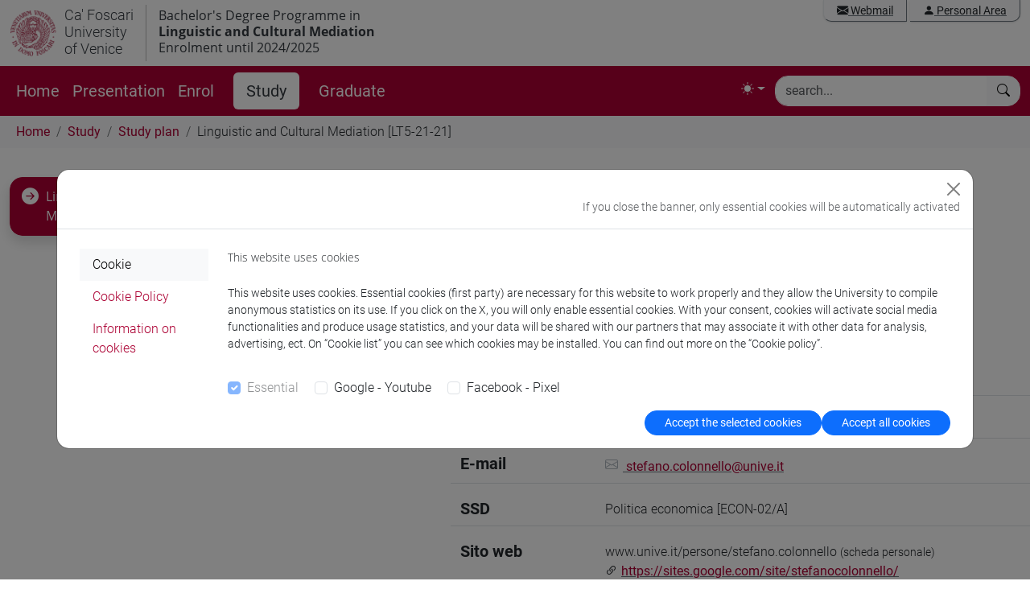

--- FILE ---
content_type: text/html; charset=UTF-8
request_url: https://www.unive.it/data/5115/22653441
body_size: 14817
content:
<!DOCTYPE html>
<html lang="en-us" data-bs-theme="auto">
<head>
    <meta charset="utf-8">

<!-- 
	This website is powered by TYPO3 - inspiring people to share!
	TYPO3 is a free open source Content Management Framework initially created by Kasper Skaarhoj and licensed under GNU/GPL.
	TYPO3 is copyright 1998-2026 of Kasper Skaarhoj. Extensions are copyright of their respective owners.
	Information and contribution at https://typo3.org/
-->

<link rel="icon" href="/web/typo3conf/ext/stee_template_b5/Resources/Public/img/favicon/favicon.ico" type="image/vnd.microsoft.icon">

<meta http-equiv="x-ua-compatible" content="IE=edge">
<meta name="generator" content="TYPO3 CMS">
<meta name="viewport" content="width=device-width, initial-scale=1">
<meta name="description" content="Linguistic and Cultural Mediation - Linguistic and Cultural Mediation [LT5-21-21]">
<meta property="og:url" content="https://www.unive.it/data/en/5115/linguistic-and-cultural-mediation-lt5-21-21">
<meta property="og:title" content="Linguistic and Cultural Mediation: Linguistic and Cultural Mediation [LT5-21-21]">
<meta property="og:description" content="Linguistic and Cultural Mediation - Linguistic and Cultural Mediation [LT5-21-21]">
<meta name="twitter:card" content="summary">
<meta name="twitter:site" content="@CaFoscari">
<meta name="twitter:title" content="Linguistic and Cultural Mediation: Linguistic and Cultural Mediation [LT5-21-21]">
<meta name="twitter:description" content="Linguistic and Cultural Mediation - Linguistic and Cultural Mediation [LT5-21-21]">
<meta name="twitter:url" content="https://www.unive.it/data/en/5115/linguistic-and-cultural-mediation-lt5-21-21">


<link rel="stylesheet" href="/web/typo3conf/ext/stee_template_b5/Resources/Public/bootstrap-5.3.8/css/bootstrap.min.css?1759132338" media="all">
<link rel="stylesheet" href="/web/typo3conf/ext/stee_template_b5/Resources/Public/Css/00_bootstrap-icons.css?1748503404" media="all">
<link rel="stylesheet" href="/web/typo3conf/ext/stee_template_b5/Resources/Public/Css/01_fonts.css?1662016772" media="all">
<link rel="stylesheet" href="/web/typo3conf/ext/stee_template_b5/Resources/Public/Css/02_global.css?1768478020" media="all">
<link rel="stylesheet" href="/web/typo3conf/ext/stee_template_b5/Resources/Public/Css/03_elements.css?1768482002" media="all">
<link rel="stylesheet" href="/web/typo3conf/ext/stee_template_b5/Resources/Public/Css/04_layout.css?1768401398" media="all">
<link rel="stylesheet" href="/web/typo3conf/ext/stee_template_b5/Resources/Public/Css/05_extra.css?1768402524" media="all">
<link rel="stylesheet" href="/web/typo3conf/ext/stee_template_cdl/Resources/Public/Css/cdl.css?1744789246" media="all">




<script src="/web/typo3temp/assets/compressed/merged-ca1e0258cf72cd79c325ad5ffb75a0f7-min.js?1768788259"></script>



<title>Stefano COLONNELLO - Unive</title>	

<!-- facebook pixel -->
<script >
	var univeFbPixel = function (){
		if (document.cookie.split(';').some((item) => item.includes('socialpix=checked'))){

			!function(f,b,e,v,n,t,s)
			{if(f.fbq)return;n=f.fbq=function(){n.callMethod?
			n.callMethod.apply(n,arguments):n.queue.push(arguments)};
			if(!f._fbq)f._fbq=n;n.push=n;n.loaded=!0;n.version='2.0';
			n.queue=[];t=b.createElement(e);t.async=!0;
			t.src=v;s=b.getElementsByTagName(e)[0];
			s.parentNode.insertBefore(t,s)}(window,document,'script',
			'https://connect.facebook.net/en_US/fbevents.js');
			fbq('init', '671717453353946'); 
			fbq('track', 'PageView');
			
			setTimeout(function(){
				fbq('trackCustom', 'TimeOnPage');
				//console.log('tempo');
			}, 45000);
			var scrollReached =false;
			var halfbrowserHeight =$(window).height() *0.6;
			$(window).scroll(function () {
				if (scrollReached) return false;
				var distance =$(window).scrollTop();
				if (distance < halfbrowserHeight) return false;
				scrollReached = true;
				fbq('trackCustom', 'ScrolledPage');
				//console.log('scroll');
			});


		}
	}
	$(function(){
		univeFbPixel();
	});
</script>

<!-- Matomo unive + agid -->
<!-- nome pagina: 'https://www.unive.it/WEB [ENG]/cdl ad esaurimento [ENG]/(lt5) Linguistic and Cultural Mediation/Study/Study plan/lt5 Enrolled in a.y. 2021/2022/Linguistic and Cultural Mediation [LT5-21-21]/5115' -->
<script>
	var full_url = '/web/en/5115/linguistic-and-cultural-mediation-lt5-21-21?showlayout=1';
	var _paq = window._paq = window._paq || [];
			  
	(function() {
	
		var u='https://ingestion.webanalytics.italia.it/';
		_paq.push(['setTrackerUrl', u+'matomo.php']);
		_paq.push(['setSiteId', '14422']);

		var u='https://matomo.unive.it/matomo/';
		_paq.push(['addTracker', u+'matomo.php', '4']);
		_paq.push(['addTracker', u+'matomo.php', '5']);
		
		window.piwikAsyncInit = function () {
			var u='https://ingestion.webanalytics.italia.it/';
			var tracker1 = Piwik.getAsyncTracker(u+'matomo.php', '14422');
			tracker1.setCustomUrl('https://www.unive.it/WEB [ENG]/cdl ad esaurimento [ENG]/(lt5) Linguistic and Cultural Mediation/Study/Study plan/lt5 Enrolled in a.y. 2021/2022/Linguistic and Cultural Mediation [LT5-21-21]/5115');
			tracker1.trackPageView();
			tracker1.enableLinkTracking();
			
			var u='https://matomo.unive.it/matomo/';
			var tracker3 = Piwik.getAsyncTracker(u+'matomo.php', '4');
			tracker3.setCustomUrl('https://www.unive.it/WEB [ENG]/cdl ad esaurimento [ENG]/(lt5) Linguistic and Cultural Mediation/Study/Study plan/lt5 Enrolled in a.y. 2021/2022/Linguistic and Cultural Mediation [LT5-21-21]/5115');
			tracker3.trackPageView();
			tracker3.enableLinkTracking();
					
			var tracker4 = Piwik.getAsyncTracker(u+'matomo.php', '5');
			tracker4.trackPageView();
			tracker4.enableLinkTracking();
		}
		
		var u='https://matomo.unive.it/matomo/';
		var d=document, g=d.createElement('script'), s=d.getElementsByTagName('script')[0];
		g.type='text/javascript'; g.async=true; g.src=u+'matomo.js'; s.parentNode.insertBefore(g,s);
	})();
</script>
<!-- End Matomo Code -->

		

<script type="text/javascript">
    //<!--
    
    $(document).ready(function() {
    
        $.ajax({
            url: '//apps.unive.it/presenze/ws/json/',
            jsonp: 'callback',
            dataType: 'jsonp',
            data: {'pid': ['22653441']},
            timeout: 3000,
            
            success: function(response) {
                var stato = response[Object.keys(response)[0]];
                if(stato == 'p') { // presente
                    $('#presenza').html('<i style="color: #2D882D" class="bi bi-person-check-fill"></i><span class="visually-hidden">presente</span>');
                }
                if(stato == 't') { // telelavoro
                    $('#presenza').html('<i class="bi bi-house-fill"></i><span class="visually-hidden">in telelavoro</span>');
                }
            }
        });

        $('.localizzazione a').attr('href','https://www.unive.it/data/people/22653441');
     });
     

    //-->
</script>                        </head>
<body>
<svg xmlns="http://www.w3.org/2000/svg" style="display: none;">
	<symbol id="bootstrap" viewBox="0 0 118 94">
		<path fill="currentColor" fill-rule="evenodd" d="M24.509 0c-6.733 0-11.715 5.893-11.492 12.284.214 6.14-.064 14.092-2.066 20.577C8.943 39.365 5.547 43.485 0 44.014v5.972c5.547.529 8.943 4.649 10.951 11.153 2.002 6.485 2.28 14.437 2.066 20.577C12.794 88.106 17.776 94 24.51 94H93.5c6.733 0 11.714-5.893 11.491-12.284-.214-6.14.064-14.092 2.066-20.577 2.009-6.504 5.396-10.624 10.943-11.153v-5.972c-5.547-.529-8.934-4.649-10.943-11.153-2.002-6.484-2.28-14.437-2.066-20.577C105.214 5.894 100.233 0 93.5 0H24.508zM80 57.863C80 66.663 73.436 72 62.543 72H44a2 2 0 0 1-2-2V24a2 2 0 0 1 2-2h18.437c9.083 0 15.044 4.92 15.044 12.474 0 5.302-4.01 10.049-9.119 10.88v.277C75.317 46.394 80 51.21 80 57.863M60.521 28.34H49.948v14.934h8.905c6.884 0 10.68-2.772 10.68-7.727 0-4.643-3.264-7.207-9.012-7.207M49.948 49.2v16.458H60.91c7.167 0 10.964-2.876 10.964-8.281s-3.903-8.178-11.425-8.178H49.948z" clip-rule="evenodd"/>
	</symbol>
	<symbol id="check2" viewBox="0 0 16 16">
		<path d="M13.854 3.646a.5.5 0 0 1 0 .708l-7 7a.5.5 0 0 1-.708 0l-3.5-3.5a.5.5 0 1 1 .708-.708L6.5 10.293l6.646-6.647a.5.5 0 0 1 .708 0"/>
	</symbol>
	<symbol id="circle-half" viewBox="0 0 16 16">
		<path d="M8 15A7 7 0 1 0 8 1zm0 1A8 8 0 1 1 8 0a8 8 0 0 1 0 16"/>
	</symbol>
	<symbol id="moon-stars-fill" viewBox="0 0 16 16">
		<path d="M6 .278a.77.77 0 0 1 .08.858 7.2 7.2 0 0 0-.878 3.46c0 4.021 3.278 7.277 7.318 7.277q.792-.001 1.533-.16a.79.79 0 0 1 .81.316.73.73 0 0 1-.031.893A8.35 8.35 0 0 1 8.344 16C3.734 16 0 12.286 0 7.71 0 4.266 2.114 1.312 5.124.06A.75.75 0 0 1 6 .278"/>
		<path d="M10.794 3.148a.217.217 0 0 1 .412 0l.387 1.162c.173.518.579.924 1.097 1.097l1.162.387a.217.217 0 0 1 0 .412l-1.162.387a1.73 1.73 0 0 0-1.097 1.097l-.387 1.162a.217.217 0 0 1-.412 0l-.387-1.162A1.73 1.73 0 0 0 9.31 6.593l-1.162-.387a.217.217 0 0 1 0-.412l1.162-.387a1.73 1.73 0 0 0 1.097-1.097zM13.863.099a.145.145 0 0 1 .274 0l.258.774c.115.346.386.617.732.732l.774.258a.145.145 0 0 1 0 .274l-.774.258a1.16 1.16 0 0 0-.732.732l-.258.774a.145.145 0 0 1-.274 0l-.258-.774a1.16 1.16 0 0 0-.732-.732l-.774-.258a.145.145 0 0 1 0-.274l.774-.258c.346-.115.617-.386.732-.732z"/>
	</symbol>
	<symbol id="sun-fill" viewBox="0 0 16 16">
		<path d="M8 12a4 4 0 1 0 0-8 4 4 0 0 0 0 8M8 0a.5.5 0 0 1 .5.5v2a.5.5 0 0 1-1 0v-2A.5.5 0 0 1 8 0m0 13a.5.5 0 0 1 .5.5v2a.5.5 0 0 1-1 0v-2A.5.5 0 0 1 8 13m8-5a.5.5 0 0 1-.5.5h-2a.5.5 0 0 1 0-1h2a.5.5 0 0 1 .5.5M3 8a.5.5 0 0 1-.5.5h-2a.5.5 0 0 1 0-1h2A.5.5 0 0 1 3 8m10.657-5.657a.5.5 0 0 1 0 .707l-1.414 1.415a.5.5 0 1 1-.707-.708l1.414-1.414a.5.5 0 0 1 .707 0m-9.193 9.193a.5.5 0 0 1 0 .707L3.05 13.657a.5.5 0 0 1-.707-.707l1.414-1.414a.5.5 0 0 1 .707 0m9.193 2.121a.5.5 0 0 1-.707 0l-1.414-1.414a.5.5 0 0 1 .707-.707l1.414 1.414a.5.5 0 0 1 0 .707M4.464 4.465a.5.5 0 0 1-.707 0L2.343 3.05a.5.5 0 1 1 .707-.707l1.414 1.414a.5.5 0 0 1 0 .708"/>
	</symbol>
</svg>
<header class="unive_header" id="header">
	
     
	
		
	<div class="container-xxl logo-sezione d-none d-xl-block">
		<div class="riga">
			<div class="row">
	
			

					<div class="col col-md-12 logo-medio d-flex">

						<div class="logo_unive logo-medio position-relative">
							<img alt="logo unive.it" 
                                 class="logo-moeca img-fluid display-light" 
                                 src="/web/typo3conf/ext/stee_template_b5/Resources/Public/img/logo-unive/CF_moeca_pos_124-min.png">
							<img alt="logo unive.it" 
                                 class="logo-moeca img-fluid display-dark" 
                                 src="/web/typo3conf/ext/stee_template_b5/Resources/Public/img/logo-unive/CF_moeca_neg_124-min.png">
							<a class="logo-header stretched-link" href="//www.unive.it/english">
								<small>Ca' Foscari<br />University<br />of Venice</small><br>
							</a>
						</div>

						
							<span class="section-name position-relative">
								Bachelor's Degree Programme in <strong><br /><a href="/web/en/5134/home">Linguistic and Cultural Mediation</a></strong> <br />Enrolment until 2024/2025
							</span>    
						

						
							
						<div class="col text-end">
							<div class="mail_riservata text-end pe-0 my-0">
								<div class="list-group list-group-horizontal my-0 me-0">
									    

    
            
        

    

    <a class="list-group-item" href="https://www.unive.it/data/webmail/"><i class="bi bi-envelope-fill"></i> Webmail</a>
<a class="list-group-item" href="https://www.unive.it/data/accesso"><i class="bi bi-person-fill"></i> Personal Area</a>





								</div>	
							</div>	

						
						</div>

					</div>

				
				
			</div>
		</div>
	</div>
</header>


<nav class="navbar sticky-top navbar-expand-xl navbar-dark bg-rosso" aria-label="Main navigation">
    <div class="container-xxl">  

		<div class="navbar-header mr-auto position-relative">

			<a id="logo-sito"  class="navbar-brand logo-mobile d-xl-none stretched-link" href="//www.unive.it/english">
				<img alt="logo unive.it" class="img-fluid" src="/web/typo3conf/ext/stee_template_b5/Resources/Public/img/logo-unive/CF_moeca_neg_124-min.png">
			</a>
			<span class="navbar-brand logo-mobile d-xl-none" >
				<small><small>Ca' Foscari<br />University<br />of Venice</small><br></small>
			</span>

		</div>
			
        <div class="d-flex justify-content-end">
            <button class="navbar-toggler" type="button" data-bs-toggle="collapse" data-bs-target="#navbarsearch" aria-controls="navbarsearch" aria-expanded="false" aria-label="Cerca - Search">
                <i class="bi bi-search"></i>
            </button>
            <button class="navbar-toggler" type="button" data-bs-toggle="offcanvas" data-bs-target="#offcanvasNavbar" aria-controls="offcanvasNavbar" aria-label="mostra menu di navigazione - Toggle navigation">
                <i class="fs-2 bi bi-list"></i>
            </button>
        </div>
        
      	<div class="offcanvas offcanvas-end text-white bg-sito" tabindex="-1" id="offcanvasNavbar" aria-labelledby="offcanvasNavbarLabel">
			
            <div class="offcanvas-header position-relative">
				<p class="offcanvas-title fs-5" id="offcanvasNavbarLabel">
                    <small>Ca' Foscari University of Venice</small><br />
                    Bachelor's Degree Programme in <strong><br /><a href="/web/en/5134/home">Linguistic and Cultural Mediation</a></strong> <br />Enrolment until 2024/2025
				</p>
				<button type="button" class="btn-close btn-close-white" data-bs-dismiss="offcanvas" aria-label="Close"></button>
			</div>
            
			<div class="offcanvas-body">
                
            	<div class="d-none d-xl-block">
					
						<ul class="navbar-nav flex-row flex-wrap bd-navbar-nav">
							
								<li class="nav-item col-6 col-xl-auto">
                                    
											<a class="nav-link py-2 px-0 px-xl-2"
												href="/web/en/5134/home"
												target=""
												title="Home" >
											  Home
											</a>
                                        
								</li>
							
								<li class="nav-item col-6 col-xl-auto">
                                    
											<a class="nav-link py-2 px-0 px-xl-2"
												href="/web/en/5126/presentation"
												target=""
												title="Presentation" >
											  Presentation
											</a>
                                        
								</li>
							
								<li class="nav-item col-6 col-xl-auto">
                                    
											<a class="nav-link py-2 px-0 px-xl-2"
												href="/web/en/5122/enrol"
												target=""
												title="Enrol" >
											  Enrol
											</a>
                                        
								</li>
							
								<li class="nav-item col-6 col-xl-auto">
                                    
											<a class="nav-link py-2 px-0 px-xl-3 mx-xl-3 active"
												href="/web/en/5103/study"
												target=""
												title="Study" >
											  Study
											</a>
                                        
								</li>
							
								<li class="nav-item col-6 col-xl-auto">
                                    
											<a class="nav-link py-2 px-0 px-xl-2"
												href="/web/en/5102/graduate"
												target=""
												title="Graduate" >
											  Graduate
											</a>
                                        
								</li>
							
						</ul>
					
				</div>
				
				
                
					
                <div class="d-xl-flex justify-content-end flex-grow-1 pe-0">
                    
                    
                    
                    
<ul class="navbar-nav pe-1">
	<li class="nav-item dropdown">
		<button class="btn btn-link nav-link px-0 px-lg-2 py-2 dropdown-toggle d-flex align-items-center" id="bd-theme" type="button" aria-expanded="false" data-bs-toggle="dropdown" data-bs-display="static" aria-label="Toggle theme (auto)"> 
			<svg class="bi my-1 theme-icon-active" aria-hidden="true">
				<use href="#circle-half"></use>
			</svg> 
			<span class="d-lg-none ms-2" id="bd-theme-text">Toggle theme</span> 
		</button> 
		<ul class="dropdown-menu dropdown-menu-end" aria-labelledby="bd-theme-text"> 
			<li>
				<button type="button" class="dropdown-item d-flex align-items-center" data-bs-theme-value="light" aria-pressed="false"> 
					<svg class="bi me-2 opacity-50" aria-hidden="true" >
						<use href="#sun-fill"></use>
					</svg>
					Light
					<svg class="bi ms-auto d-none" aria-hidden="true">
						<use href="#check2"></use>
					</svg> 
				</button> 
			</li> 
			<li> 
				<button type="button" class="dropdown-item d-flex align-items-center" data-bs-theme-value="dark" aria-pressed="false"> 
					<svg class="bi me-2 opacity-50" aria-hidden="true">
						<use href="#moon-stars-fill"></use>
					</svg>
					Dark
					<svg class="bi ms-auto d-none" aria-hidden="true">
						<use href="#check2"></use>
					</svg> 
				</button> 
			</li> 
			<li> 
				<button type="button" class="dropdown-item d-flex align-items-center active" data-bs-theme-value="auto" aria-pressed="true"> 
					<svg class="bi me-2 opacity-50" aria-hidden="true">
						<use href="#circle-half"></use>
					</svg>
					Auto
					<svg class="bi ms-auto d-none" aria-hidden="true">
						<use href="#check2"></use>
					</svg> 
				</button> 
			</li> 
		</ul> 
	</li>
</ul> 
                    
                </div>
            
            	<div class="d-xl-none">
        			<hr class="d-xl-none text-white opacity-100">
					
						<ul class="navbar-nav flex-row flex-wrap bd-navbar-nav">
							
								
										<li class="nav-item col-6 col-xl-auto">
											<a class="nav-link fs-6 py-2 px-0 px-xl-2"
												href="/web/en/5134/home"
												target=""
												title="Home" >
											  Home
										   </a>
										</li>
									
							
								
										<li class="nav-item col-6 col-xl-auto">
											<a class="nav-link fs-6 py-2 px-0 px-xl-2"
												href="/web/en/5126/presentation"
												target=""
												title="Presentation" >
											  Presentation
										   </a>
										</li>
									
							
								
										<li class="nav-item col-6 col-xl-auto">
											<a class="nav-link fs-6 py-2 px-0 px-xl-2"
												href="/web/en/5122/enrol"
												target=""
												title="Enrol" >
											  Enrol
										   </a>
										</li>
									
							
								
										<li class="nav-item col-6 col-xl-auto py-2 m-0">
											<a class="nav-link fs-6 px-2 px-xl-2 d-inline bg-white text-dark active"
												href="/web/en/5103/study"
												target=""
												title="Study" >
											  Study
										   </a>
										</li>
									
							
								
										<li class="nav-item col-6 col-xl-auto">
											<a class="nav-link fs-6 py-2 px-0 px-xl-2"
												href="/web/en/5102/graduate"
												target=""
												title="Graduate" >
											  Graduate
										   </a>
										</li>
									
							
						</ul>
						
                    
                </div>
    
                
            
                
        			<hr class="d-xl-none text-white opacity-100">
                    <div class="d-xl-none mailriservata-mobile">
                            

    
            
        

    

    <a class="list-group-item" href="https://www.unive.it/data/webmail/"><i class="bi bi-envelope-fill"></i> Webmail</a>
<a class="list-group-item" href="https://www.unive.it/data/accesso"><i class="bi bi-person-fill"></i> Personal Area</a>





                    </div>
                
        		
			</div>
		</div>
				
        <div class="collapse navbar-collapse  justify-content-end" id="navbarsearch">
            <div class="d-xl-none mt-3"></div>
                

    
            
        

    

    <form name="search" class="flex-fill" method="get" action="//www.unive.it/data/search" role="search" lang="en" >  
  
  <div class="input-group my-1 me-1">
    <input type="text" class="form-control border-light focus-ring focus-ring-light" placeholder="search..." aria-label="Find in this site" name="q" title="Find in this site" >
    <button class="btn btn-light border-light" type="submit" aria-label="search"><i class="bi bi-search"></i></button>
  </div>
  
</form>





  
        </div>
		
    </div>
</nav>  


        
            <div class="sub-header d-block d-xl-none">  
                <div class="container-xxl">  
                    Bachelor's Degree Programme in <strong><br /><a href="/web/en/5134/home">Linguistic and Cultural Mediation</a></strong> <br />Enrolment until 2024/2025
                </div>
            </div>
        
    

<!-- path -->
	<nav class="navbar navbar-expand-lg bg-body-tertiary path-sito">
		<div class="container-xxl">
			
				<nav aria-label="breadcrumb my-0 path-sito">
					<ol class="breadcrumb my-0 py-0 ps-2">
						
							
									<li class="breadcrumb-item my-0">
										<a class="" 
										   href="/web/en/5134/home" 
										   title="Linguistic and Cultural Mediation">
											Home
										</a>
									</li>
								
						
							
									<li class="breadcrumb-item my-0">
										<a class="" 
										   href="/web/en/5103/study" 
										   title="Study">
											Study
										</a>
									</li>
								
						
							
									<li class="breadcrumb-item my-0">
										<a class="" 
										   href="/web/en/5109/study-plan" 
										   title="Study plan">
											Study plan
										</a>
									</li>
								
						
							
									<li class="breadcrumb-item attiva my-0" 
										aria-current="page">Linguistic and Cultural Mediation [LT5-21-21]</li>
								
						
					</ol>
				</nav>
			
		</div>
	</nav>


<main id="main" role="main">
	<div class="container-xxl">

		
				<div class="row mt-3"><!-- content 2 col -->
					<div class="col-12 col-md-9  order-first order-md-2  contenuto-pagina" id="page_content" aria-label="page content">
						    

    
            
        

    

	
			<h1>
				
					Linguistic and Cultural Mediation <small><small>[LT5-21-21]</small></small>
				
				
					<br />
					<small>
						<small><small>Enrolled in a.y. 2021/2022</small></small>
					</small>
				
			</h1>
		




    

    
            
        

    

    


<div class="row">
  
	<div class="col-sm-4 col-md-3">
        <div class="foto-persona">
                        	<img class="img-fluid rounded-circle p-4" src="&#x2F;pag&#x2F;fileadmin&#x2F;user_upload&#x2F;img&#x2F;persone&#x2F;22653441.jpg" alt="" />
    		        </div>
	</div>
	
	
	<div class="col-sm-8 col-md-9">
    
        <h1>
         	Stefano            COLONNELLO            <small id="presenza"></small>
        </h1>
        
        <dl class="row mb-3 border-bottom">
            <dt class="col-sm-3 fs-5">Qualifica</dt>
            <dd class="col-sm-9 pt-1">
				                    Professore Ordinario                            </dd>
        </dl>
        
		        
		        
                <dl class="row mb-3 border-bottom">
            <dt class="col-sm-3 fs-5">Telefono</dt>
            <dd class="col-sm-9 pt-1">
				041 234 9198                            </dd>
        </dl>
                
                <dl class="row mb-3 border-bottom">
            <dt class="col-sm-3 fs-5">E-mail</dt>
            <dd class="col-sm-9 pt-1">
				                    <a href="mailto:stefano.colonnello&#x40;unive.it">
                        stefano.colonnello@unive.it                    </a>
                                        <br />
                                            </dd>
        </dl>
                
                
                
                <dl class="row mb-3 border-bottom">
            <dt class="col-sm-3 fs-5">SSD</dt>
            <dd class="col-sm-9 pt-1">
                Politica economica [ECON-02/A]            </dd>
        </dl>
                			
        			
		        
                <dl class="row mb-3 border-bottom">
            <dt class="col-sm-3 fs-5">Sito web</dt>
            <dd class="col-sm-9 pt-1">
				                    www.unive.it/persone/stefano.colonnello <small>(scheda personale)</small><br />
                                                    <i class="bi bi-link-45deg"></i>&nbsp;<a href="https&#x3A;&#x2F;&#x2F;sites.google.com&#x2F;site&#x2F;stefanocolonnello&#x2F;">https://sites.google.com/site/stefanocolonnello/</a>
                            </dd>
        </dl>
                
                <dl class="row mb-3 border-bottom">
            <dt class="col-sm-3 fs-5">Struttura</dt>
            <dd class="col-sm-9 pt-1">
				    
                <a href="/data/strutture/520010">Dipartimento di Economia</a>
				                <br />
                                    Sito web struttura: <a href="https://www.unive.it/dip.economia">
                        https://www.unive.it/dip.economia                    </a><br />
                                                    Sede: <a href="/data/33504/990021">
                        San Giobbe                    </a><br />
                                                                                </dd>
        </dl>
		        
                
                			
		        
	</div>
</div>

<div class="w-100 divider-invisibile"></div>

    
 

<nav class="nav nav-pills flex-column flex-sm-row ">

	        <a href="/data/5115/22653441/avvisi" 
            class="nav-link  active">
            <i class="bi bi-arrow-right-circle"></i> Comunicazioni        </a>
                	
	    
        <a href="/data/5115/22653441/didattica" 
            class="nav-link ">
            <i class="bi bi-arrow-right-circle"></i> Didattica        </a>
                	
	        <a href="/data/5115/22653441/ricerca" 
            class="nav-link ">
            <i class="bi bi-arrow-right-circle"></i> Ricerca        </a>
                	
	    
	        <a href="/data/5115/22653441/pubblicazioni" 
            class="nav-link ">
            <i class="bi bi-arrow-right-circle"></i> Pubblicazioni        </a>
              
    	
	    <a href="/data/5115/22653441/curriculum" 
    	class="nav-link ">
		<i class="bi bi-arrow-right-circle"></i> CV    </a>
            
	    <a href="/data/5115/22653441/news" 
    	class="nav-link ">
		<i class="bi bi-arrow-right-circle"></i> cfNEWS
    </a>
            
</nav>

<div class="tab-content  border border-2 border-rosso border-start-0 border-end-0 border-bottom-0 mt-3">
    <div class="tab-pane active in" role="tabpanel">
		<div class="w-100 divider-invisibile"></div>	
        
<h3>Ricevimento</h3>
<p><strong>Sede di San Giobbe, Venezia (Dipartimento di Economia, plesso A, stanza n. 117)</strong><br />

Il docente riceve il marted&igrave;, dalle ore 14:00 alle ore 16:00.<br />
Gli studenti interessati sono pregati di inviare un&#39;email (almeno 24 ore prima del ricevimento)&nbsp;indicando l&#39;argomento da discutere&nbsp;all&#39;indirizzo <a href="mailto:stefano.colonnello@unive.it">stefano.colonnello@unive.it</a>.<br />

Office hours are held on Tuesday from 14:00 to 16:00 CET.<br />
Students are advised to book their appointment no later than 24 hours before the meeting by sending an email to <a href="mailto:stefano.colonnello@unive.it">stefano.colonnello@unive.it</a>, specifying the topic to be discussed.<br />

<strong>Supervisione di tesi / Thesis supervision</strong><br />

Supervisione di&nbsp;tesi triennali e magistrali su argomenti legati a governo d&#39;impresa, finanza aziendale, intermediazione finanziaria (bancaria e non), mercati finanziari e macrofinanza. Contattatemi via email per propormi eventuali idee.<br />

Supervision of bachelor&#39;s and master&#39;s&nbsp;theses focusing on corporate governance, corporate finance, bank and nonbank financial intermediation, asset pricing, and macrofinance. Please contact me via&nbsp;email if you have ideas in any of these areas.<br />
</p>
<p></p>




<div class="w-100 divider-invisibile-doppio"></div>

<a class="btn btn-outline-warning btn-sm"
	href="//www.unive.it/phpapps/rss/avvisi_docenti.php?username=stefano.colonnello&amp;titolo=Stefano+COLONNELLO">
	<i class="bi bi-rss"></i> segui il feed</a>
    	
<script>
	function toggleChevron(e) { $(e.target).prev('.card-header').find("i.indicator").toggleClass('bi-chevron-down bi-chevron-up');}
    $('.avviso_exp').on('hidden.bs.collapse', toggleChevron);
    $('.avviso_exp').on('shown.bs.collapse', toggleChevron);
</script>
    </div>
</div>





					</div>

					<div class="col-12 col-md-3"  id="leftCol" >
						<div class="menu_left" >
							<nav class="bs-docs-sidebar hidden-print"> 
								<div class="card shadow bs-docs-sidebar" id="sidebar" aria-label="sidebar">
									<div  class="list-group list-group-flush"><span class="list-group-item  list-group-item-action active" >Linguistic and Cultural Mediation [LT5-21-21]</span></div >  
								</div>
							</nav>                        
						</div>     
					</div>
				</div>
			

	</div><!-- fine container-->
</main>


<footer class="bottom position-relative" id="footer">
  <div class="container-xxl">
        <div class="row">
        	<div class="col">
				
                
    
    
        
    

        
        
      
    

        
       
      
    

    
        </div>
    </div>
</div>



        <div class="full bg-grigio text-white">
            <div class="container-xxl">
                <div class="row">
                    <div class="col"> 
                        
                            
    
    <div class="row justify-content-center ">    
        <div class="  col-lg-6 ">
            
                    

    
            
        

    

    <address>
  <strong>Ca' Foscari University</strong><br>
  Dorsoduro 3246, 30123 Venice (Italy)<br>
  VAT Number 00816350276 - Fiscal Code 80007720271
</address>





            
                    

    
            
        

    

    <p class="text-left mb-3">  
  <a href="/pag/29567">Privacy</a> / <a href="/pag/40524/">Cookies</a> / <a href="/pag/29566">Legal notes</a><br>
  <a href="/pag/29565">List of thematic websites</a><br>
</p>





            
                    

    
            
        

    

    <a href="https://eutopia-university.eu/" class="img-link" target="_blank">
  <img src="/web/fileadmin/user_upload/img/loghi/Eutopia_logo_blanc.png" alt="eutopia" title="" class="img-responsive hr-logo me-5" />
</a>





            
                    

    
            
        

    

    <a href="/pag/12314/" class="img-link">
  <img src="/web/fileadmin/user_upload/img/svg/loghi/hr_excellence_i_r.svg" alt="HR" title="" class="img-responsive hr-logo me-5" />
</a>





            
        </div>
        <div class="  col-lg-6 ">
            
                    

    
            
        

    

	
            <a class="ancora-unive" id="c388" name="c388"></a>
    		<p class="text-right text-end"><a href="https://www.unive.it/data/webmail/" target="_blank">Webmail</a> / <a href="https://www.unive.it/data/accesso" target="_top">Personal Area</a></p>
		
	




            
                    

    
            
        

    

    <p class="text-right text-end">
  <a href="/pag/20075">Call centre</a> / <a href="/pag/36728/">FAQs for students</a> / <a href="/pag/20058">Public relations office</a><br />
  <a href="//apps.unive.it/mappe">Maps and routes [ITA]</a> / <a href="/wifi-eng">WiFi</a> / <a href="/vpn-eng">VPN</a><br />
  <!--<a href="/aiuto">Assistenza informatica</a><br /> -->
  <!--<a href="//apps.unive.it/mappe/">Mappe e percorsi</a><br /> -->
  <!--<a href="#" data-toggle="modal" data-target="#myModal" >Press</a> /-->
  <!--<a href="//www.unive.it/pag/17402/">Ca' Foscari social</a><br />-->
</p>





            
                    

    
            
        

    

	
    		<div class="d-inline-block w-100 my-4" ></div>
		





            
                    

    
            
        

    
            

	
            


	
		
			
                
                        <a href="https://www.threads.net/@cafoscari" target="_blank" rel="noreferrer" class="img-link">
                        	<img src="/web/fileadmin/user_upload/img/icons/social/threads-icon_w.png" class="social" alt="Threads" title="Threads"/>
                        </a>
                    
                
                
                    
			
		
			
                
                        <a href="https://mp.weixin.qq.com/s/u70V_4FBamxUlNwz2ra68w" target="_blank" rel="noreferrer" class="img-link">
                        	<img src="/web/fileadmin/user_upload/img/icons/social/wechat-icon_w.png" class="social" alt="Wechat" title="Wechat"/>
                        </a>
                    
                
                
                    
			
		
	
		
			
                
                        <a href="https://www.tiktok.com/@cafoscari" target="_blank" rel="noreferrer" class="img-link">
                        	<img src="/web/fileadmin/user_upload/img/icons/social/tiktok-icon_w.png" class="social" alt="Tiktok" title="Tiktok"/>
                        </a>
                    
                
                
                    
			
		
			
                
                        <a href="https://www.telegram.me/cafoscari" target="_blank" rel="noreferrer" class="img-link">
                        	<img src="/web/fileadmin/user_upload/img/icons/social/telegram-icon_w.png" class="social" alt="Telegram" title="Telegram"/>
                        </a>
                    
                
                
                    
			
		
	
		
			
                
                        <a href="https://www.flickr.com/photos/cafoscari/" target="_blank" rel="noreferrer" class="img-link">
                        	<img src="/web/fileadmin/user_upload/img/icons/social/flickr-icon_w.png" class="social" alt="Flickr" title="Flickr"/>
                        </a>
                    
                
                
                    
			
		
			
                
                        <a href="https://www.weibo.com/cafoscari" class="img-link">
                        	<img src="/web/fileadmin/user_upload/img/icons/social/weibo-icon_w.png" class="social" alt="Weibo" title="Weibo"/>
                        </a>
                    
                
                
                    
			
		
	
		
			
                
                        <a href="https://www.linkedin.com/school/cafoscari/" target="_blank" rel="noreferrer" class="img-link">
                        	<img src="/web/fileadmin/user_upload/img/icons/social/linkedin-icon_w.png" class="social" alt="LinkedIn" title="LinkedIn"/>
                        </a>
                    
                
                
                    
			
		
			
                
                        <a href="https://www.instagram.com/cafoscari/" class="img-link">
                        	<img src="/web/fileadmin/user_upload/img/icons/social/instagram-icon_w.png" class="social" alt="Instagram" title="Instagram"/>
                        </a>
                    
                
                
                    
			
		
	
		
			
                
                        <a href="https://www.youtube.com/user/youcafoscari" target="_blank" rel="noreferrer" class="img-link">
                        	<img src="/web/fileadmin/user_upload/img/icons/social/youtube-icon_w.png" class="social" alt="Youtube" title="Youtube"/>
                        </a>
                    
                
                
                    
			
		
			
                
                        <a href="https://www.twitter.com/cafoscari" target="_blank" rel="noreferrer" class="img-link">
                        	<img src="/web/fileadmin/user_upload/img/icons/social/twitter-icon_w.png" class="social" alt="Twitter" title="Twitter"/>
                        </a>
                    
                
                
                    
			
		
	
		
			
                
                        <a href="https://www.facebook.com/cafoscari" target="_blank" rel="noreferrer" class="img-link">
                        	<img src="/web/fileadmin/user_upload/img/icons/social/facebook-icon_w.png" class="social" alt="Facebook" title="Facebook"/>
                        </a>
                    
                
                
                    
			
		
			
		
	

			


		





            
        </div>
    </div>


                        
                    </div>
                </div>
            </div>
        </div>

    



<div class="container-xxl">
    <div class="row">
        <div class="col">
            

			


    
            

    
            
        

    

    <div id="top"><i class="bi bi-arrow-up"></i></div>





    


				
            </div> 
        </div>
	</div>
    <div class="position-absolute bottom-0 start-0 text-white ms-1">
        <small><small lang="en">
            Last update:&nbsp;19/11/2025
        </small></small>
    </div>
</footer>



	<div  >
		
    
    
            

    
            
        

    

    <div class="modal fade" role="dialog" id="cookieModal" data-bs-backdrop="static" data-bs-keyboard="false" tabindex="-1" aria-labelledby="cookieModalLabel" aria-hidden="true" data-nosnippet>
  <div class="modal-dialog modal-xl modal-dialog-centered modal-dialog-scrollable" role="document">
    <div class="modal-content">
     
      <div class="modal-header flex-column position-relative">
        <button type="button" class="btn-close" data-dismiss="modal" aria-label="Close" onClick="cookiesPolicy.selDefAndloadScript()" ></button>
         <small class="ms-auto me-0 pt-1 text-muted">If you close the banner, only essential cookies will be automatically activated</small>
      </div>
      
      <div class="modal-body cookie">
        <div class="container">
          <div class="row">
              
            <div class="col-12 col-md-2">
                <div class="nav flex-column nav-pills" id="v-pills-tab" role="tablist" aria-orientation="vertical">
                    <a class="nav-link active" id="home-tab" data-bs-toggle="pill" href="#home" role="tab" aria-controls="home" aria-selected="true">Cookie</a>
                    <a class="nav-link" id="info-tab" data-bs-toggle="pill" href="#info" role="tab" aria-controls="info" aria-selected="false">Cookie Policy</a>
                    <a class="nav-link" id="lista-tab" data-bs-toggle="pill" href="#lista" role="tab" aria-controls="info" aria-selected="false">Information on cookies</a>
                </div>
            </div>
            <div class="col-12 col-md-10">
                <div class="tab-content" id="v-pills-tabContent">
                    <div class="tab-pane fade show active" id="home" role="tabpanel" aria-labelledby="home-tab">
                      <p class="lead" id="cookieModalLabel">This website uses cookies</p>
                        <p>
                          This website uses cookies. Essential cookies (first party) are necessary for this website to work properly and they allow the University to compile anonymous statistics on its use. If you click on the X, you will only enable essential cookies. With your consent, cookies will activate social media functionalities and produce usage statistics, and your data will be shared with our partners that may associate it with other data for analysis, advertising, ect. On “Cookie list” you can see which cookies may be installed. You can find out more on the “Cookie policy”.
                        <div class="form-check form-check-inline my-2">
                            <input class="form-check-input" type="checkbox" id="inlineCheckbox1" value="option1" disabled checked>
                            <label class="form-check-label" for="inlineCheckbox1">
                                Essential
                            </label>
                        </div>
                        <div class="form-check form-check-inline my-2">
                            <input class="form-check-input" type="checkbox" name="noiframe" id="noiframe" value="noiframe">
                            <label class="form-check-label" for="noiframe">
                                Google - Youtube
                            </label>
                        
                        </div>
                        <div class="form-check form-check-inline my-2">
                            <input class="form-check-input" type="checkbox" name="socialpix" id="socialpix" value="socialpix">
                            <label class="form-check-label" for="socialpix">
                                Facebook - Pixel
                            </label>
                        
                        </div>
                        <div class="d-grid gap-2 d-md-flex justify-content-md-end">
                          <button class="btn btn btn-primary btn-sm px-4 mt-2 float-end " data-dismiss="modal" data-toggle="tooltip" onClick="cookiesPolicy.selAndloadScript()">
                            Accept the selected cookies
                          </button>
                          <button class="btn btn btn-primary btn-sm px-4 mt-2 float-end " data-dismiss="modal" onClick="cookiesPolicy.selAllAndloadScript()">
                            Accept all cookies
                          </button>
                        </div>
                    </div>
                    <div class="tab-pane fade" id="info" role="tabpanel" aria-labelledby="info-tab">





    
            

    
            
        

    

	
            <a class="ancora-unive" id="c383" name="c383"></a>
			<h4>
				
					Cookies Policy
				
				
			</h4>
		





    
            

    
            
        

    

	
            <a class="ancora-unive" id="c382" name="c382"></a>
    		<h3>Cookie Policy - Privacy notice provided in accordance with EU Regulation 2016/679</h3>
<p>Ca' Foscari University of Venice, as part of its institutional aims and in fulfillment of the obligations set forth in article 13 of the EU Regulation 2016/679 ("Regulation"), gives you information regarding the processing of personal data collected by cookies and/or similar technologies when you visit the <a href="http://www.unive.it/" target="_blank" data-htmlarea-external="1">www.unive.it</a> website (“Website”). Cookies are small pieces of information that a website sends to the user’s device where it is automatically stored and then sent back to the same website or to a third party every time that the website is visited using the same device.</p>
<p>In this notice, the term “cookie” will mean cookies as defined above as well as any other similar tracking technology used in the Website.</p>
<h4>1. Data Controller&nbsp;</h4>
<p>The data controller is Ca' Foscari University of Venice, with headquarters in Dorsoduro n. 3246, 30123 Venice (VE), legally represented by the Rector pro tempore.</p>
<h4>2. Data Protection Officer</h4>
<p>The University has appointed a "Data Protection Officer" ("DPO"), who can be contacted by writing to the email address:&nbsp; dpo@unive.it or to the following address:&nbsp; Ca' Foscari University, Venice, Data Protection Officer, Dorsoduro n. 3246, 30123 Venice (VE).</p>
<h4>3. Types of cookies, data collect, purposes and legal basis</h4>
<p>The cookies used on the website are (please refer to the cookie list for specific information on each cookie):</p><ul><li>essential cookies: cookies that are necessary to support the login system and the access to the “Personal Area” of the Website as well as to remember users’ cookie preferences. <br>Personal data associated with these cookie is: user’s IP address, date and time of the visit, means of data transfer, requested resource, response, response size in byte, link connected to the user requesting the resource, user’s operating system, browser and device used. The legal basis for this processing activity is represented by art. 6.1.b) (“performance of a service asked by the data subject”) and art. 6.1.e) of the Regulation (“execution of a task of public interest or connected to the exercise of public powers''). Being the University is a public body and it is required to have a website where the users can find useful information on its activities (artt. 53 e 54 D.lgs. n. 82/2005).&nbsp;Is not possible to disable these cookies through the banner, as this action will have a negative effect on your navigation of the Website.</li></ul><ul><li>analytics cookies (firs party): cookies that collect aggregated and statistical data on the navigation of the Website&nbsp; aimed at measuring the number of visits for each page of the Websites as well as the performance and the usability of the Website. The analytics cookies used on the Website are set by the University. Personal data associated with these cookies is: User IP, browser language, average visit time, page actions (downloads, outlinks), first visit, last visit, device used, ecc. &nbsp;The legal basis for this processing activity is represented by art. 6.1.e) of the Regulation (“execution of a task of public interest or connected to the exercise of public powers''), as the University aims at collecting statistical data on the visits of its Website pages especially with regards to the pages of “Amministrazione Trasparente”.&nbsp;Is not possible to disable these cookies through the banner, as this action will have a negative effect on your navigation of the Website.&nbsp;</li><li>third party cookies (social media): these cookies are set by third parties that collect the data in order to analyze the navigation and the preferences of the users. On the website, there are cookies set by Google namely Google-Youtube that allow users to watch Youtube videos on the Website and the University to measure the performance of its communication campaigns. These cookies are managed by Google and the University only processes anonymous and statistical information collected by them, who act as joint controllers on the basis of the CJEU ruling n. C-210/16 (5 June 2018). The legal basis for this processing activity is represented by art. 6.1.a) of the Regulation (“consent of the data subject''). The first time you land on the Website, a banner pops up asking whether you consent to enable these cookies. If you do not consent or withdraw consent at a later time through the “click here to change your cookie preferences” button, this will have no effect on your navigation.</li></ul><p>You can always manage your cookie preferences through the browser setting. If you disable all cookies, please note that some activities on the website will not be possible anymore (i.e. the ones on the pages accessible in the Personal Area). To find out more on how to manage cookies through browser settings, please visit:</p><ul><li>Internet Explorer: <a href="http://windows.microsoft.com/it-it/internet-explorer/delete-manage-cookies#ie=ie-11" target="_blank" data-htmlarea-external="1" rel="noreferrer">http://windows.microsoft.com/it-it/internet-explorer/delete-manage-cookies#ie=ie-11</a></li><li>Microsoft Edge: <a href="https://support.microsoft.com/help/4027947" target="_blank" data-htmlarea-external="1" rel="noreferrer">https://support.microsoft.com/help/4027947</a></li><li>Google Chrome:&nbsp;<a href="https://support.google.com/chrome/answer/95647?co=GENIE.Platform%3DDesktop&amp;hl=en-GB" target="_blank" data-htmlarea-external="1" rel="noreferrer">https://support.google.com/chrome/answer/95647?co=GENIE.Platform%3DDesktop&amp;hl=en-GB</a></li><li>Apple Safari: <a href="https://support.apple.com/en-gb/guide/safari/sfri11471/mac" target="_blank" data-htmlarea-external="1" rel="noreferrer">https://support.apple.com/en-gb/guide/safari/sfri11471/mac</a></li><li>Mozilla Firefox:&nbsp;<a href="https://support.mozilla.org/en-US/kb/cookies-information-websites-store-on-your-computer" target="_blank" data-htmlarea-external="1" rel="noreferrer">https://support.mozilla.org/en-US/kb/cookies-information-websites-store-on-your-computer</a></li><li>Opera:&nbsp;<a href="http://help.opera.com/Windows/10.00/it/cookies.html" target="_blank" data-htmlarea-external="1" rel="noreferrer">http://help.opera.com/Windows/10.00/it/cookies.html</a></li></ul><p>If you want to know more about profiling cookies on your browser, please visit&nbsp;<a href="https://www.youronlinechoices.com/" target="_blank" data-htmlarea-external="1" rel="noreferrer">http://www.youronlinechoices.com</a><a href="https://www.youronlinechoices.com/" target="_blank" data-htmlarea-external="1" rel="noreferrer">.</a>.<br> </p>
<h4>4. Means of data processing</h4>
<p>The processing of personal data will be carried out by authorized employees (in compliance with Article 29 of the Regulation and art. 2-quaterdecies of D. lgs. 196/2003), with the use of computerized procedures, adopting appropriate technical and organizational measures to protect them from unauthorized or illegal access, destruction, loss of integrity and confidentiality, even if accidental in nature.</p>
<h4>5. Data retention</h4>
<p>For information on the retention period of each cookie, please refer to the list below.</p>
<h4>6. Recipients and categories of recipients of personal data and data transfer outside the European Economic Area</h4>
<p>For the purposes set out above, in addition to specifically authorized employees and collaborators of the University, personal data may also be processed by those who execute outsourced activities on behalf of the University&nbsp; in their capacity as data processors (the updated list is available at: <a href="https://www.unive.it/pag/36643/" target="_blank" data-htmlarea-external="1">https://www.unive.it/pag/36643/</a>).</p>
<p>Personal data collected by third party cookies may be transferred outside the European Economic Area (EEA) in compliance with the provisions of the Regulation.</p>
<h4>7. Data subjects rights and how to exercise them</h4>
<p>As a data subject, you have the right to obtain from the University, in the cases provided for by the Regulation, the access, the rectification and the erasure of your personal data as well as ask for the limitation of the processing of your personal data or to object to the data processing itself (articles 15 and following of the Regulation). The request can be submitted, without any particular formal procedures, by contacting the Data Protection Officer directly at&nbsp; dpo@unive.it or by sending a communication to the following address: Ca' Foscari University of Venice - Data Protection Officer, Dorsoduro 3246, 30123 Venice. Alternatively, you can contact the Data Controller, by writing a PEC (certified email) to&nbsp; protocollo@pec.unive.it.</p>
<p>Data subjects, who believe that the processing of their personal data is in violation of the provisions of the Regulation, have the right to file a complaint with the Data Protection Authority, as provided for by art. 77 of the Regulation, or to take legal action (art. 79 of the Regulation).</p>
<h4>Appendix on social media:</h4>
<p>In addition to the privacy notice published at: <a href="https://www.unive.it/pag/29567/" target="_blank" data-htmlarea-external="1">www.unive.it/pag/29567</a>, the University provides you with information on the processing of your personal data collected through its social media pages (Facebook, Instagram). In particular, the University only processes anonymous and statistical information collected by the social media providers, who act as joint controllers on the basis of the CJEU ruling n. C-210/16 (5 June 2018). Moreover, the University informs you that when you leave a comment or a post on its social media pages, it will process your data only to administer your request/comment.</p>
<p><strong>Last updated: 27/07/2022</strong></p>
		
	




    
            

    
            
        

    

    </div>
<div class="tab-pane fade" id="lista" role="tabpanel" aria-labelledby="lista-tab">





    
            

    
            <a class="ancora-unive" id="c380" name="c380"></a>
        

    

    
        <div class="table-responsive">
            <table class="table ">
                
                    <caption> Lista cookies rilasciati Data ultimo aggiornamento della lista cookie: 13/01/2022</caption>
                
                
                    
                            
                                    <thead>
                                
                        
                    <tr class="">
                        
                            

        
                <th class="">
            
    


        Type
    


        
                </th>
            
    


                        
                            

        
                <th class="">
            
    


        Name
    


        
                </th>
            
    


                        
                            

        
                <th class="">
            
    


        Sender (Domain)
    


        
                </th>
            
    


                        
                            

        
                <th class="">
            
    


        Description
    


        
                </th>
            
    


                        
                            

        
                <th class="">
            
    


        Duration
    


        
                </th>
            
    


                        
                            

        
                <th class="td-last">
            
    


        Policy
    


        
                </th>
            
    


                        
                    </tr>
                    
                            
                                </thead>
                                <tbody>
                            
                        
                
                    
                            
                        
                    <tr class="">
                        
                            

        
                
                        <td>
                    
            
    


        Essential
    


        
                
                        </td>
                    
            
    


                        
                            

        
                <td class="">
            
    


        _shibsession[*], _shibsstate[*]
    


        
                </td>
            
    


                        
                            

        
                <td class="">
            
    


        Unive.it (www.unive.it)
    


        
                </td>
            
    


                        
                            

        
                <td class="">
            
    


        They maintain the session data of the SingleSignOn.
    


        
                </td>
            
    


                        
                            

        
                <td class="">
            
    


        session
    


        
                </td>
            
    


                        
                            

        
                <td class="td-last">
            
    


        <a href="https://www.unive.it/pag/17993/" target="_blank">Information</a>
    


        
                </td>
            
    


                        
                    </tr>
                    
                            
                        
                
                    
                            
                        
                    <tr class="">
                        
                            

        
                
                        <td>
                    
            
    


        Essential
    


        
                
                        </td>
                    
            
    


                        
                            

        
                <td class="">
            
    


        PHPSESSID
    


        
                </td>
            
    


                        
                            

        
                <td class="">
            
    


        Unive.it (www.unive.it)
    


        
                </td>
            
    


                        
                            

        
                <td class="">
            
    


        Unique user identifier for the website applications.
    


        
                </td>
            
    


                        
                            

        
                <td class="">
            
    


        session
    


        
                </td>
            
    


                        
                            

        
                <td class="td-last">
            
    


        <a href="https://www.unive.it/pag/29567/" target="_blank">Information</a>
    


        
                </td>
            
    


                        
                    </tr>
                    
                            
                        
                
                    
                            
                        
                    <tr class="">
                        
                            

        
                
                        <td>
                    
            
    


        Essential
    


        
                
                        </td>
                    
            
    


                        
                            

        
                <td class="">
            
    


        cookie[*]
    


        
                </td>
            
    


                        
                            

        
                <td class="">
            
    


        Unive.it (www.unive.it)
    


        
                </td>
            
    


                        
                            

        
                <td class="">
            
    


        It stores the user's preferences on cookies. user preferences on cookies.
    


        
                </td>
            
    


                        
                            

        
                <td class="">
            
    


        1 month
    


        
                </td>
            
    


                        
                            

        
                <td class="td-last">
            
    


        <a href="https://www.unive.it/pag/29567/" target="_blank">Information</a>
    


        
                </td>
            
    


                        
                    </tr>
                    
                            
                        
                
                    
                            
                        
                    <tr class="">
                        
                            

        
                
                        <td>
                    
            
    


        Essential
    


        
                
                        </td>
                    
            
    


                        
                            

        
                <td class="">
            
    


        cookie
    


        
                </td>
            
    


                        
                            

        
                <td class="">
            
    


        idp.unive.it
    


        
                </td>
            
    


                        
                            

        
                <td class="">
            
    


        It stores the user's preferences on cookies.
    


        
                </td>
            
    


                        
                            

        
                <td class="">
            
    


        1 month
    


        
                </td>
            
    


                        
                            

        
                <td class="td-last">
            
    


        <a href="https://www.unive.it/pag/29567/" target="_blank">Information</a>
    


        
                </td>
            
    


                        
                    </tr>
                    
                            
                        
                
                    
                            
                        
                    <tr class="">
                        
                            

        
                
                        <td>
                    
            
    


        Essential
    


        
                
                        </td>
                    
            
    


                        
                            

        
                <td class="">
            
    


        fe_typo_user
    


        
                </td>
            
    


                        
                            

        
                <td class="">
            
    


        Unive.it (www.unive.it)
    


        
                </td>
            
    


                        
                            

        
                <td class="">
            
    


        Unique user identifier for the reserved area of the website
    


        
                </td>
            
    


                        
                            

        
                <td class="">
            
    


        session
    


        
                </td>
            
    


                        
                            

        
                <td class="td-last">
            
    


        <a href="https://www.unive.it/pag/17993/" target="_blank">Information</a>
    


        
                </td>
            
    


                        
                    </tr>
                    
                            
                        
                
                    
                            
                        
                    <tr class="">
                        
                            

        
                
                        <td>
                    
            
    


        Essential
    


        
                
                        </td>
                    
            
    


                        
                            

        
                <td class="">
            
    


        JSESSIONID
    


        
                </td>
            
    


                        
                            

        
                <td class="">
            
    


        Unive.it (www.unive.it)
    


        
                </td>
            
    


                        
                            

        
                <td class="">
            
    


        Used to create web sessions into the Personal Area.
    


        
                </td>
            
    


                        
                            

        
                <td class="">
            
    


        session
    


        
                </td>
            
    


                        
                            

        
                <td class="td-last">
            
    


        <a href="https://www.unive.it/pag/29567/" target="_blank">Information</a>
    


        
                </td>
            
    


                        
                    </tr>
                    
                            
                        
                
                    
                            
                        
                    <tr class="">
                        
                            

        
                
                        <td>
                    
            
    


        Essential
    


        
                
                        </td>
                    
            
    


                        
                            

        
                <td class="">
            
    


        ADMCMD_prev
    


        
                </td>
            
    


                        
                            

        
                <td class="">
            
    


        Unive.it (www.unive.it)
    


        
                </td>
            
    


                        
                            

        
                <td class="">
            
    


        Used to create web sessions into the Personal Area.
    


        
                </td>
            
    


                        
                            

        
                <td class="">
            
    


        session
    


        
                </td>
            
    


                        
                            

        
                <td class="td-last">
            
    


        <a href="https://www.unive.it/pag/29567/" target="_blank">Information</a>
    


        
                </td>
            
    


                        
                    </tr>
                    
                            
                        
                
                    
                            
                        
                    <tr class="">
                        
                            

        
                
                        <td>
                    
            
    


        Essential
    


        
                
                        </td>
                    
            
    


                        
                            

        
                <td class="">
            
    


        unive.it
    


        
                </td>
            
    


                        
                            

        
                <td class="">
            
    


        Unive.it (www.unive.it)
    


        
                </td>
            
    


                        
                            

        
                <td class="">
            
    


        It stores the user's preferences on cookies.
    


        
                </td>
            
    


                        
                            

        
                <td class="">
            
    


        6 months
    


        
                </td>
            
    


                        
                            

        
                <td class="td-last">
            
    


        <a href="https://www.unive.it/pag/29567/" target="_blank">Information</a>
    


        
                </td>
            
    


                        
                    </tr>
                    
                            
                        
                
                    
                            
                        
                    <tr class="">
                        
                            

        
                
                        <td>
                    
            
    


        Essential
    


        
                
                        </td>
                    
            
    


                        
                            

        
                <td class="">
            
    


        noiframe
    


        
                </td>
            
    


                        
                            

        
                <td class="">
            
    


        Unive.it (www.unive.it)
    


        
                </td>
            
    


                        
                            

        
                <td class="">
            
    


        It stores the user's preferences on cookies.
    


        
                </td>
            
    


                        
                            

        
                <td class="">
            
    


        6 months
    


        
                </td>
            
    


                        
                            

        
                <td class="td-last">
            
    


        <a href="https://www.unive.it/pag/29567/" target="_blank">Information</a>
    


        
                </td>
            
    


                        
                    </tr>
                    
                            
                        
                
                    
                            
                        
                    <tr class="">
                        
                            

        
                
                        <td>
                    
            
    


        Essential
    


        
                
                        </td>
                    
            
    


                        
                            

        
                <td class="">
            
    


        _pk_id[*]
    


        
                </td>
            
    


                        
                            

        
                <td class="">
            
    


        unive/WAI
    


        
                </td>
            
    


                        
                            

        
                <td class="">
            
    


        *
    


        
                </td>
            
    


                        
                            

        
                <td class="">
            
    


        30 days
    


        
                </td>
            
    


                        
                            

        
                <td class="td-last">
            
    


        <a href="https://matomo.org/faq/general/faq_146/" target="_blank" rel="noreferrer">Information</a>
    


        
                </td>
            
    


                        
                    </tr>
                    
                            
                        
                
                    
                            
                        
                    <tr class="">
                        
                            

        
                
                        <td>
                    
            
    


        Essential
    


        
                
                        </td>
                    
            
    


                        
                            

        
                <td class="">
            
    


        _pk_ses[*]
    


        
                </td>
            
    


                        
                            

        
                <td class="">
            
    


        unive/WAI
    


        
                </td>
            
    


                        
                            

        
                <td class="">
            
    


        *
    


        
                </td>
            
    


                        
                            

        
                <td class="">
            
    


        1 day
    


        
                </td>
            
    


                        
                            

        
                <td class="td-last">
            
    


        <a href="https://matomo.org/faq/general/faq_146/" target="_blank" rel="noreferrer">Information</a>
    


        
                </td>
            
    


                        
                    </tr>
                    
                            
                        
                
                    
                            
                        
                    <tr class="">
                        
                            

        
                
                        <td>
                    
            
    


        Essential
    


        
                
                        </td>
                    
            
    


                        
                            

        
                <td class="">
            
    


        _pk_ref[*]
    


        
                </td>
            
    


                        
                            

        
                <td class="">
            
    


        unive/WAI
    


        
                </td>
            
    


                        
                            

        
                <td class="">
            
    


        *
    


        
                </td>
            
    


                        
                            

        
                <td class="">
            
    


        6 months
    


        
                </td>
            
    


                        
                            

        
                <td class="td-last">
            
    


        <a href="https://matomo.org/faq/general/faq_146/" target="_blank" rel="noreferrer">Information</a>
    


        
                </td>
            
    


                        
                    </tr>
                    
                            
                        
                
                    
                            
                        
                    <tr class="">
                        
                            

        
                
                        <td>
                    
            
    


        Essential
    


        
                
                        </td>
                    
            
    


                        
                            

        
                <td class="">
            
    


        _gsas[*]
    


        
                </td>
            
    


                        
                            

        
                <td class="">
            
    


        unive/google
    


        
                </td>
            
    


                        
                            

        
                <td class="">
            
    


        It stores the user's preferences on cookies.
    


        
                </td>
            
    


                        
                            

        
                <td class="">
            
    


        3 months
    


        
                </td>
            
    


                        
                            

        
                <td class="td-last">
            
    


        <a href="https://policies.google.com/technologies/cookies?hl=en-US" target="_blank" rel="noreferrer">Information</a>
    


        
                </td>
            
    


                        
                    </tr>
                    
                            
                        
                
                    
                            
                        
                    <tr class="">
                        
                            

        
                
                        <td>
                    
            
    


        Essential
    


        
                
                        </td>
                    
            
    


                        
                            

        
                <td class="">
            
    


        _opensaml_req_cookie%[*]
    


        
                </td>
            
    


                        
                            

        
                <td class="">
            
    


        unive
    


        
                </td>
            
    


                        
                            

        
                <td class="">
            
    


        Authentication and SingleSignOn (shibboleth)
    


        
                </td>
            
    


                        
                            

        
                <td class="">
            
    


        session
    


        
                </td>
            
    


                        
                            

        
                <td class="td-last">
            
    


        <a href="https://www.unive.it/pag/17993/" target="_blank">Information</a>
    


        
                </td>
            
    


                        
                    </tr>
                    
                            
                        
                
                    
                            
                        
                    <tr class="">
                        
                            

        
                
                        <td>
                    
            
    


        Google - Youtube
    


        
                
                        </td>
                    
            
    


                        
                            

        
                <td class="">
            
    


        __Secure-1PAPISID
    


        
                </td>
            
    


                        
                            

        
                <td class="">
            
    


        Google (google.com)
    


        
                </td>
            
    


                        
                            

        
                <td class="">
            
    


        Used for targeting purposes in order to acquire web visitors' interests and show them pertinent and customised Google advertising.
    


        
                </td>
            
    


                        
                            

        
                <td class="">
            
    


        2 years
    


        
                </td>
            
    


                        
                            

        
                <td class="td-last">
            
    


        <a href="https://policies.google.com/technologies/cookies?hl=en-US" target="_blank" rel="noreferrer">Information</a>
    


        
                </td>
            
    


                        
                    </tr>
                    
                            
                        
                
                    
                            
                        
                    <tr class="">
                        
                            

        
                
                        <td>
                    
            
    


        Google - Youtube
    


        
                
                        </td>
                    
            
    


                        
                            

        
                <td class="">
            
    


        CONSENT
    


        
                </td>
            
    


                        
                            

        
                <td class="">
            
    


        Google (google.com)
    


        
                </td>
            
    


                        
                            

        
                <td class="">
            
    


        Used by Google to store the user's preferences.
    


        
                </td>
            
    


                        
                            

        
                <td class="">
            
    


        17 years
    


        
                </td>
            
    


                        
                            

        
                <td class="td-last">
            
    


        <a href="https://policies.google.com/technologies/cookies?hl=en-US" target="_blank" rel="noreferrer">Information</a>
    


        
                </td>
            
    


                        
                    </tr>
                    
                            
                        
                
                    
                            
                                
                            
                        
                    <tr class="last">
                        
                            

        
                
                        <td>
                    
            
    


        Google - Youtube
    


        
                
                        </td>
                    
            
    


                        
                            

        
                <td class="">
            
    


        __Secure-1PSID
    


        
                </td>
            
    


                        
                            

        
                <td class="">
            
    


        Google (google.com)
    


        
                </td>
            
    


                        
                            

        
                <td class="">
            
    


        Used for targeting purposes in order to acquire web visitors' interests and show them pertinent and customised Google advertising.
    


        
                </td>
            
    


                        
                            

        
                <td class="">
            
    


        2 years
    


        
                </td>
            
    


                        
                            

        
                <td class="td-last">
            
    


        <a href="https://policies.google.com/technologies/cookies?hl=en-US" target="_blank" rel="noreferrer">Information</a>
    


        
                </td>
            
    


                        
                    </tr>
                    
                            
                                
                                        </tbody>
                                    
                            
                        
                
            </table>
        </div>
    





    
            

    
            
        

    

                        </div>
                </div>
            </div>           
              
         </div>
      </div>
    </div>
  </div>
</div>
</div>





    


	</div>



<!-- Template by Stefano Bonetta  -->




                        </body>
</html>

--- FILE ---
content_type: text/html; charset=UTF-8
request_url: https://apps.unive.it/presenze/ws/json/?callback=jQuery35102344737472494942_1768850938734&pid%5B%5D=22653441&_=1768850938735
body_size: 44
content:
jQuery35102344737472494942_1768850938734([])

--- FILE ---
content_type: text/css; charset=utf-8
request_url: https://www.unive.it/web/typo3conf/ext/stee_template_b5/Resources/Public/Css/01_fonts.css?1662016772
body_size: 815
content:

/*******************************************************/
/*						open-sans		 			       */
/*******************************************************/

/* open-sans-300 - latin-ext_latin */
@font-face {
  font-family: 'Open Sans';
  font-style: normal;
  font-weight: 300;
  src: local('Open Sans Light'), local('OpenSans-Light'),
       url('../fonts/open-sans-v15-latin-ext_latin-300.woff2') format('woff2'), /* Chrome 26+, Opera 23+, Firefox 39+ */
       url('../fonts/open-sans-v15-latin-ext_latin-300.woff') format('woff'); /* Chrome 6+, Firefox 3.6+, IE 9+, Safari 5.1+ */
}

/* open-sans-300italic - latin-ext_latin */
@font-face {
  font-family: 'Open Sans';
  font-style: italic;
  font-weight: 300;
  src: local('Open Sans Light Italic'), local('OpenSans-LightItalic'),
       url('../fonts/open-sans-v15-latin-ext_latin-300italic.woff2') format('woff2'), /* Chrome 26+, Opera 23+, Firefox 39+ */
       url('../fonts/open-sans-v15-latin-ext_latin-300italic.woff') format('woff'); /* Chrome 6+, Firefox 3.6+, IE 9+, Safari 5.1+ */
}

/* open-sans-regular - latin-ext_latin */
@font-face {
  font-family: 'Open Sans';
  font-style: normal;
  font-weight: 400;
  src: local('Open Sans Regular'), local('OpenSans-Regular'),
       url('../fonts/open-sans-v15-latin-ext_latin-regular.woff2') format('woff2'), /* Chrome 26+, Opera 23+, Firefox 39+ */
       url('../fonts/open-sans-v15-latin-ext_latin-regular.woff') format('woff'); /* Chrome 6+, Firefox 3.6+, IE 9+, Safari 5.1+ */
}

/* open-sans-italic - latin-ext_latin */
@font-face {
  font-family: 'Open Sans';
  font-style: italic;
  font-weight: 400;
  src: local('Open Sans Italic'), local('OpenSans-Italic'),
       url('../fonts/open-sans-v15-latin-ext_latin-italic.woff2') format('woff2'), /* Chrome 26+, Opera 23+, Firefox 39+ */
       url('../fonts/open-sans-v15-latin-ext_latin-italic.woff') format('woff'); /* Chrome 6+, Firefox 3.6+, IE 9+, Safari 5.1+ */
}

/* open-sans-600 - latin-ext_latin */
@font-face {
  font-family: 'Open Sans';
  font-style: normal;
  font-weight: 600;
  src: local('Open Sans SemiBold'), local('OpenSans-SemiBold'),
       url('../fonts/open-sans-v15-latin-ext_latin-600.woff2') format('woff2'), /* Chrome 26+, Opera 23+, Firefox 39+ */
       url('../fonts/open-sans-v15-latin-ext_latin-600.woff') format('woff'); /* Chrome 6+, Firefox 3.6+, IE 9+, Safari 5.1+ */
}

/* open-sans-600italic - latin-ext_latin */
@font-face {
  font-family: 'Open Sans';
  font-style: italic;
  font-weight: 600;
  src: local('Open Sans SemiBold Italic'), local('OpenSans-SemiBoldItalic'),
       url('../fonts/open-sans-v15-latin-ext_latin-600italic.woff2') format('woff2'), /* Chrome 26+, Opera 23+, Firefox 39+ */
       url('../fonts/open-sans-v15-latin-ext_latin-600italic.woff') format('woff'); /* Chrome 6+, Firefox 3.6+, IE 9+, Safari 5.1+ */
}

/* open-sans-700 - latin-ext_latin */
@font-face {
  font-family: 'Open Sans';
  font-style: normal;
  font-weight: 700;
  src: local('Open Sans Bold'), local('OpenSans-Bold'),
       url('../fonts/open-sans-v15-latin-ext_latin-700.woff2') format('woff2'), /* Chrome 26+, Opera 23+, Firefox 39+ */
       url('../fonts/open-sans-v15-latin-ext_latin-700.woff') format('woff'); /* Chrome 6+, Firefox 3.6+, IE 9+, Safari 5.1+ */
}

/* open-sans-700italic - latin-ext_latin */
@font-face {
  font-family: 'Open Sans';
  font-style: italic;
  font-weight: 700;
  src: local('Open Sans Bold Italic'), local('OpenSans-BoldItalic'),
       url('../fonts/open-sans-v15-latin-ext_latin-700italic.woff2') format('woff2'), /* Chrome 26+, Opera 23+, Firefox 39+ */
       url('../fonts/open-sans-v15-latin-ext_latin-700italic.woff') format('woff'); /* Chrome 6+, Firefox 3.6+, IE 9+, Safari 5.1+ */
}
/* open-sans-800 - latin-ext */
@font-face {
  font-family: 'Open Sans';
  font-style: normal;
  font-weight: 800;
  src: local('Open Sans ExtraBold'), local('OpenSans-ExtraBold'),
       url('../fonts/open-sans-v15-latin-ext-800.woff2') format('woff2'), /* Chrome 26+, Opera 23+, Firefox 39+ */
       url('../fonts/open-sans-v15-latin-ext-800.woff') format('woff'); /* Chrome 6+, Firefox 3.6+, IE 9+, Safari 5.1+ */
}

/* open-sans-800italic - latin-ext */
@font-face {
  font-family: 'Open Sans';
  font-style: italic;
  font-weight: 800;
  src: local('Open Sans ExtraBold Italic'), local('OpenSans-ExtraBoldItalic'),
       url('../fonts/open-sans-v15-latin-ext-800italic.woff2') format('woff2'), /* Chrome 26+, Opera 23+, Firefox 39+ */
       url(' ../fonts/open-sans-v15-latin-ext-800italic.woff') format('woff'); /* Chrome 6+, Firefox 3.6+, IE 9+, Safari 5.1+ */
}

/*******************************************************/
/*						roboto		 			       */
/*******************************************************/

/* roboto-100 - latin-ext_latin */
@font-face {
  font-family: 'Roboto';
  font-style: normal;
  font-weight: 100;
  src: local('Roboto Thin'), local('Roboto-Thin'),
       url('../fonts/roboto-v18-latin-ext_latin-100.woff2') format('woff2'), /* Chrome 26+, Opera 23+, Firefox 39+ */
       url('../fonts/roboto-v18-latin-ext_latin-100.woff') format('woff'); /* Chrome 6+, Firefox 3.6+, IE 9+, Safari 5.1+ */
}

/* roboto-100italic - latin-ext_latin */
@font-face {
  font-family: 'Roboto';
  font-style: italic;
  font-weight: 100;
  src: local('Roboto Thin Italic'), local('Roboto-ThinItalic'),
       url('../fonts/roboto-v18-latin-ext_latin-100italic.woff2') format('woff2'), /* Chrome 26+, Opera 23+, Firefox 39+ */
       url('../fonts/roboto-v18-latin-ext_latin-100italic.woff') format('woff'); /* Chrome 6+, Firefox 3.6+, IE 9+, Safari 5.1+ */
}

/* roboto-300 - latin-ext_latin */
@font-face {
  font-family: 'Roboto';
  font-style: normal;
  font-weight: 300;
  src: local('Roboto Light'), local('Roboto-Light'),
       url('../fonts/roboto-v18-latin-ext_latin-300.woff2') format('woff2'), /* Chrome 26+, Opera 23+, Firefox 39+ */
       url('../fonts/roboto-v18-latin-ext_latin-300.woff') format('woff'); /* Chrome 6+, Firefox 3.6+, IE 9+, Safari 5.1+ */
}

/* roboto-regular - latin-ext_latin */
@font-face {
  font-family: 'Roboto';
  font-style: normal;
  font-weight: 400;
  src: local('Roboto'), local('Roboto-Regular'),
       url('../fonts/roboto-v18-latin-ext_latin-regular.woff2') format('woff2'), /* Chrome 26+, Opera 23+, Firefox 39+ */
       url('../fonts/roboto-v18-latin-ext_latin-regular.woff') format('woff'); /* Chrome 6+, Firefox 3.6+, IE 9+, Safari 5.1+ */
}

/* roboto-300italic - latin-ext_latin */
@font-face {
  font-family: 'Roboto';
  font-style: italic;
  font-weight: 300;
  src: local('Roboto Light Italic'), local('Roboto-LightItalic'),
       url('../fonts/roboto-v18-latin-ext_latin-300italic.woff2') format('woff2'), /* Chrome 26+, Opera 23+, Firefox 39+ */
       url('../fonts/roboto-v18-latin-ext_latin-300italic.woff') format('woff'); /* Chrome 6+, Firefox 3.6+, IE 9+, Safari 5.1+ */
}

/* roboto-italic - latin-ext_latin */
@font-face {
  font-family: 'Roboto';
  font-style: italic;
  font-weight: 400;
  src: local('Roboto Italic'), local('Roboto-Italic'),
       url('../fonts/roboto-v18-latin-ext_latin-italic.woff2') format('woff2'), /* Chrome 26+, Opera 23+, Firefox 39+ */
       url('../fonts/roboto-v18-latin-ext_latin-italic.woff') format('woff'); /* Chrome 6+, Firefox 3.6+, IE 9+, Safari 5.1+ */
}

/* roboto-500 - latin-ext_latin */
@font-face {
  font-family: 'Roboto';
  font-style: normal;
  font-weight: 500;
  src: local('Roboto Medium'), local('Roboto-Medium'),
       url('../fonts/roboto-v18-latin-ext_latin-500.woff2') format('woff2'), /* Chrome 26+, Opera 23+, Firefox 39+ */
       url('../fonts/roboto-v18-latin-ext_latin-500.woff') format('woff'); /* Chrome 6+, Firefox 3.6+, IE 9+, Safari 5.1+ */
}

/* roboto-500italic - latin-ext_latin */
@font-face {
  font-family: 'Roboto';
  font-style: italic;
  font-weight: 500;
  src: local('Roboto Medium Italic'), local('Roboto-MediumItalic'),
       url('../fonts/roboto-v18-latin-ext_latin-500italic.woff2') format('woff2'), /* Chrome 26+, Opera 23+, Firefox 39+ */
       url('../fonts/roboto-v18-latin-ext_latin-500italic.woff') format('woff'); /* Chrome 6+, Firefox 3.6+, IE 9+, Safari 5.1+ */
}

/* roboto-700 - latin-ext_latin */
@font-face {
  font-family: 'Roboto';
  font-style: normal;
  font-weight: 700;
  src: local('Roboto Bold'), local('Roboto-Bold'),
       url('../fonts/roboto-v18-latin-ext_latin-700.woff2') format('woff2'), /* Chrome 26+, Opera 23+, Firefox 39+ */
       url('../fonts/roboto-v18-latin-ext_latin-700.woff') format('woff'); /* Chrome 6+, Firefox 3.6+, IE 9+, Safari 5.1+ */
}

/* roboto-700italic - latin-ext_latin */
@font-face {
  font-family: 'Roboto';
  font-style: italic;
  font-weight: 700;
  src: local('Roboto Bold Italic'), local('Roboto-BoldItalic'),
       url('../fonts/roboto-v18-latin-ext_latin-700italic.woff2') format('woff2'), /* Chrome 26+, Opera 23+, Firefox 39+ */
       url('../fonts/roboto-v18-latin-ext_latin-700italic.woff') format('woff'); /* Chrome 6+, Firefox 3.6+, IE 9+, Safari 5.1+ */
}

/* roboto-900 - latin-ext_latin */
@font-face {
  font-family: 'Roboto';
  font-style: normal;
  font-weight: 900;
  src: local('Roboto Black'), local('Roboto-Black'),
       url('../fonts/roboto-v18-latin-ext_latin-900.woff2') format('woff2'), /* Chrome 26+, Opera 23+, Firefox 39+ */
       url('../fonts/roboto-v18-latin-ext_latin-900.woff') format('woff'); /* Chrome 6+, Firefox 3.6+, IE 9+, Safari 5.1+ */
}

/* roboto-900italic - latin-ext_latin */
@font-face {
  font-family: 'Roboto';
  font-style: italic;
  font-weight: 900;
  src: local('Roboto Black Italic'), local('Roboto-BlackItalic'),
       url('../fonts/roboto-v18-latin-ext_latin-900italic.woff2') format('woff2'), /* Chrome 26+, Opera 23+, Firefox 39+ */
       url('../fonts/roboto-v18-latin-ext_latin-900italic.woff') format('woff'); /* Chrome 6+, Firefox 3.6+, IE 9+, Safari 5.1+ */
}


--- FILE ---
content_type: text/css; charset=utf-8
request_url: https://www.unive.it/web/typo3conf/ext/stee_template_b5/Resources/Public/Css/02_global.css?1768478020
body_size: 5641
content:
/*******************************************************/
/*******************************************************/
/*				      variabili				      	   */
/*******************************************************/
/*******************************************************/
:root {
    --bs-border-radius:                    1rem;
    --bs-border-radius-sm:                 1rem;
    --bs-border-radius-lg:                 1rem;
    --bs-border-radius-xl:                 1rem;
    --bs-border-radius-leggero:            0.375rem;
	--bs-dropdown-item-border-radius:      0.375rem;
    /*   linee  */
    --bs-colore-sottolineatura-link:       var(--bs-gray-600);
    --bs-spessore-sottolineatura-link:     0.01rem;
    --bs-spessore-sottolineatura-link-over: 0.15rem;
    --bs-distanza-sottolineatura-link:     3px;
    --bs-spessore-bodo:                    0.180rem;
    --bs-spessore-bodo-doppio:             0.375rem;
    --bs-spessore-div:                     0.094rem;
    --bs-box-shadow-inset:                 inset 0px 1px 5px rgba(0,0,0,0.25);
    /* --bs-border-width: 6px;*/
    /* --bs-border-color-translucent: var(--bs-colore-grigio-chiaro);*/
    /* --bs-colore-grigio-chiaro-bordi: var(--bs-gray-300);*/
	/*--bs-colore-rosso-unive: #bf2277 EEE8A9;*/
    /*   colori  */
    --bs-colore-rosso-unive:         #ac0033;
    --bs-colore-rosso-link:          #ac0033;
    --bs-colore-grigio-scuro:        var(--bs-gray-800);
    --bs-colore-grigio-scuro-font:   var(--bs-gray-800);
    --bs-colore-testo-grigio-medio:  var(--bs-gray-600);
    --bs-colore-grigio-medio:        var(--bs-gray-600);
    --bs-colore-grigio-leggero:      var(--bs-gray-400);
    --bs-colore-grigio:              var(--bs-gray-300);
    --bs-colore-grigio-fondo:        var(--bs-gray-300);
    --bs-colore-grigio-chiaro:       var(--bs-gray-200);
    --bs-colore-grigio-chiaro-bordi: var(--bs-gray-200);
    --bs-colore-grigio-chiaro-fondo: var(--bs-gray-200);
    --bs-colore-velato:              var(--bs-gray-100);
    --bs-colore-evidenza:            var(--bs-gray-100);
    --bs-sfondo-colore-bianco:       #FFFFFF;
    --bs-colore-bianco:              #FFFFFF;
    --bs-colore-nero:                #000000;
    --bs-colore-arancio:             #FFA21F;
    --bs-colore-verde:               #006630;
    --bs-colore-viola:               #720282;
    --bs-colore-blu:                 #296B8E;
    --bs-colore-vinaccia:            #700029;
    --bs-colore-pet:                 #52688f;
    --bs-colore-grigio-icone:        #adb5bd;
    --bs-colore-jumbotron:           #4a5f82;
    --bs-colore-link-fondo-scuro:    #FFCCC2;
    --bs-colore-testo-grigio-scuro:  var(--bs-gray-800);
    --bs-list-group-action-color:    var(--bs-colore-grigio-scuro-font);
    --bs-background-trasparente-card: transparent;
	--bs-background-trasparente-titolo: rgba(255, 255, 255, 0.9);
}
.list-group {
    --bs-list-group-action-color:     var(--bs-colore-grigio-scuro-font);
}
[data-bs-theme=dark] {
    --bs-white-rgb:                     0, 0, 0;
    --bs-dark-rgb:                      222,226,230;
    --bs-black-rgb:                     222,226,230;
    --bs-light-rgb:                     33,37,41;
    --bs-colore-grigio-scuro:           #1C1F22;
    --bs-colore-grigio-scuro-font:      rgba(222, 226, 230, 0.75);
    --bs-colore-grigio-chiaro-fondo:    #25292D;
    --bs-colore-grigio-fondo:           var(--bs-gray-800);
    --bs-colore-velato:                 #2E3338;
    --bs-colore-evidenza:               var(--bs-gray-800);
    --bs-colore-testo-grigio-scuro:     var(--bs-gray-100);
    --bs-colore-testo-grigio-medio:     var(--bs-gray-300);
    --bs-colore-rosso-link:             var(--bs-colore-link-fondo-scuro);
    --bs-sfondo-colore-bianco:          #25292D;
    --bs-border-opacity:                0.30;
    --bs-background-trasparente-card:   rgba(222,226,230, 0.03);
	--bs-background-trasparente-titolo: rgba(0, 0, 0, 0.7);
}
/* Hide light-mode things when in dark mode 343a40 29000C*/
[data-bs-theme=dark] .display-light {
    display: none;
}
/* Hide dark-mode things when in light mode */
[data-bs-theme=light] .display-dark {
    display: none;
}
[data-bs-theme=dark] .img-fluid.dim-loghi,
[data-bs-theme=dark] figure .figure-img {
	background-color: var(--bs-gray-300);
}
[data-bs-theme=dark] figure img.img-fluid[src*="png"] {
	background-color: var(--bs-gray-300);
}
[data-bs-theme=dark] .card .card-header {
	border-width: 0;
    border-top-left-radius: calc(var(--bs-border-radius) - (var(--bs-spessore-bodo)));
    border-top-right-radius: calc(var(--bs-border-radius) - (var(--bs-spessore-bodo)));
}
[data-bs-theme=light] .tit-rosso,
[data-bs-theme=light] .tit-verde,
[data-bs-theme=light] .tit-verde-chiaro,
[data-bs-theme=light] .tit-viola,
[data-bs-theme=light] .tit-arancio,
[data-bs-theme=light] .tit-blu,
[data-bs-theme=light] .tit-blu-chiaro,
[data-bs-theme=light] .tit-vinaccia,
[data-bs-theme=light] .tit-pet,
[data-bs-theme=light] .tit-grigio{
	border:none;
	box-shadow: var(--bs-box-shadow) !important;
}
[data-bs-theme=dark] .textpic,
[data-bs-theme=dark] .tit-rosso,
[data-bs-theme=dark] .tit-verde,
[data-bs-theme=dark] .tit-verde-chiaro,
[data-bs-theme=dark] .tit-viola,
[data-bs-theme=dark] .tit-arancio,
[data-bs-theme=dark] .tit-blu,
[data-bs-theme=dark] .tit-blu-chiaro,
[data-bs-theme=dark] .tit-vinaccia,
[data-bs-theme=dark] .tit-pet,
[data-bs-theme=dark] .tit-grigio{
	border-width:var(--bs-spessore-bodo);
	box-shadow: var(--bs-box-shadow) !important;
}
[data-bs-theme=dark] .text-black.bg-evidenza,
[data-bs-theme=dark] .bg-tasto-snodo.text-white,
[data-bs-theme=dark] .bg-unive.text-white,
[data-bs-theme=dark] .bg-sito.text-white,
[data-bs-theme=dark] .bg-grigio.text-white{
    color: rgba(var(--bs-dark-rgb), var(--bs-text-opacity)) !important;
}
[data-bs-theme=dark] .nav-warning .btn:hover,
[data-bs-theme=dark] .nav-warning .btn:focus {
    color: var(--bs-btn-hover-color);
    background-color: var(--bs-colore-grigio-fondo);
    border-color: var(--bs-btn-hover-color);
}
/*[data-bs-theme=dark] div.panel-noborder{
    border: double var(--bs-spessore-bodo-doppio) var(--bs-colore-rosso-unive);
}*/
/*******************************************************/
/*			 itegrazione classi boots		      	   */
/*******************************************************/
.rounded-leggero {
	border-radius: var(--bs-border-radius-leggero) !important;
}
.border-div {
    border-width: var(--bs-spessore-div) !important;
}
@media (min-width: 992px) { 
    .fs-lg-6 {
        font-size: 1.0rem !important;
    }
}
.rounded-sm-start,
.rounded-md-start,
.rounded-lg-start,
.rounded-xl-start {
    border-bottom-left-radius: 0;
    border-top-left-radius: calc(var(--bs-border-radius) - (var(--bs-spessore-bodo))) !important;
    border-top-right-radius: calc(var(--bs-border-radius) - (var(--bs-spessore-bodo))) !important;
    border-bottom-right-radius: 0;
}
@media (min-width: 576px) {
    .rounded-sm-start {
        border-bottom-left-radius: calc(var(--bs-border-radius) - (var(--bs-spessore-bodo))) !important;
        border-top-left-radius: calc(var(--bs-border-radius) - (var(--bs-spessore-bodo))) !important;
        border-top-right-radius: 0 !important;
        border-bottom-right-radius: 0 !important;
    }
}
@media (min-width: 768px) {
    .rounded-md-start {
        border-bottom-left-radius: calc(var(--bs-border-radius) - (var(--bs-spessore-bodo))) !important;
        border-top-left-radius: calc(var(--bs-border-radius) - (var(--bs-spessore-bodo))) !important;
        border-top-right-radius: 0 !important;
        border-bottom-right-radius: 0 !important;
    }
}
@media (min-width: 992px) {
    .rounded-lg-start {
        border-bottom-left-radius: calc(var(--bs-border-radius) - (var(--bs-spessore-bodo))) !important;
        border-top-left-radius: calc(var(--bs-border-radius) - (var(--bs-spessore-bodo))) !important;
        border-top-right-radius: 0 !important;
        border-bottom-right-radius: 0 !important;
    }
}
@media (min-width: 1200px) {
    .rounded-xl-start {
        border-bottom-left-radius: calc(var(--bs-border-radius) - (var(--bs-spessore-bodo))) !important;
        border-top-left-radius: calc(var(--bs-border-radius) - (var(--bs-spessore-bodo))) !important;
        border-top-right-radius: 0 !important;
        border-bottom-right-radius: 0 !important;
    }
}
/*******************************************************/
/*******************************************************/
/*				      colori				      	   */
/*******************************************************/
/*******************************************************/
.presente{
	color: #33ac00;
}
.grigio{
	color: var(--bs-colore-grigio-scuro);
}
.bg-unive {
    background-color: var(--bs-colore-rosso-unive)!important;
}
.bg-sito {
    background-color: var(--bs-colore-rosso-unive)!important;
}
.bg-light-unive {
    background-color: var(--bs-colore-grigio-chiaro-fondo) !important;
}
/*******************************************************/
/*							bg	 				       */
/*******************************************************/
.bg-rosso{
	background-color: var(--bs-colore-rosso-unive);
}
.bg-verde{
	background-color: var(--bs-colore-verde);
}
.bg-viola{
	background-color: var(--bs-colore-viola);
}
.bg-arancio{
	background-color: var(--bs-colore-arancio);
}
.bg-blu{
	background-color: var(--bs-colore-blu);
}
.bg-vinaccia{
	background-color: var(--bs-colore-vinaccia);
}
.bg-pet{
	background-color: var(--bs-colore-pet);
}
.bg-grigio{
	background-color: var(--bs-colore-grigio-scuro);
}
.bg-velato{
	background-color: var(--bs-colore-velato);
}
.bg-evidenza{
	background-color: var(--bs-colore-grigio-chiaro-fondo);
}
.bg-tasto-snodo{
	background-color: var(--bs-colore-sottolineatura-link) !important;
}
.text-bg-arancio {
    color: var(--bs-colore-testo-grigio-scuro) ;
    background-color: var(--bs-colore-arancio);
}
.text-bg-viola {
    color: var(--bs-colore-bianco);
    background-color: var(--bs-colore-viola);
}
.text-bg-verde {
    color: var(--bs-colore-bianco);
    background-color: var(--bs-colore-verde);
}
.text-bg-blu {
    color: var(--bs-colore-bianco);
    background-color: var(--bs-colore-blu);
}
.text-bg-verde-pol {
    color: var(--bs-colore-testo-grigio-scuro);
    background-color: #829069;
}
.text-bg-blu-int {
    color: var(--bs-colore-bianco);
    background-color: #9FC2E8;
}
.text-bg-rosso-beni {
    color: var(--bs-colore-bianco);
    background-color: #F193AA;
}
/*******************************************************/
/*						border		 			       */
/*******************************************************/
.border-rosso{
	border-color: var(--bs-colore-rosso-unive) !important;
}
.border-verde{
	border-color: var(--bs-colore-verde) !important;
}
.border-viola{
	border-color: var(--bs-colore-viola) !important;
}
.border-arancio{
	border-color: var(--bs-colore-arancio) !important;
}
.border-blu{
	border-color: var(--bs-colore-blu) !important;
}
.border-vinaccia{
	border-color: var(--bs-colore-vinaccia) !important;
}
.border-pet{
	border-color: var(--bs-colore-pet) !important;
}
.border-grigio{
	border-color: var(--bs-colore-grigio-scuro) !important;
}
.border-evidenza{
	border-color: var(--bs-colore-grigio-chiaro-bordi) !important;
}
.border-6 {
    border-width: var(--bs-spessore-bodo) !important;
}
/*******************************************************/
/*						inner-shadow		 			       */
/*******************************************************/
.inner-shadow {
    /*box-shadow: var(--bs-box-shadow-inset) !important;*/
  	box-shadow: rgba(0, 0, 0, 0.20) 0 4px 4px 0 inset;
}
/*******************************************************/
/*						 DIMENSIONI	 			       */
/*******************************************************/
/*******************************************************/
/*						    CARD	 			       */
/*******************************************************/
.card{
	margin-top: 0;
	margin-bottom: 1.5rem;
	border: solid 0;
	border-top-left-radius: var(--bs-border-radius);
	border-top-right-radius: var(--bs-border-radius);
	border-color: var(--bs-colore-grigio-chiaro-bordi);
    overflow: hidden;
}
.card .card-header {
	color: var(--bs-colore-testo-grigio-scuro);
	background-color: var(--bs-colore-velato);
	padding-left: 1.6rem;
	border-left: solid var(--bs-spessore-bodo) var(--bs-colore-grigio-chiaro-bordi);
	border-top: solid var(--bs-spessore-bodo) var(--bs-colore-grigio-chiaro-bordi);
	border-right: solid 0 var(--bs-colore-grigio-chiaro-bordi);
	border-bottom: solid 0 var(--bs-colore-grigio-chiaro-bordi);
	border-right: solid var(--bs-spessore-bodo) var(--bs-colore-grigio-chiaro-bordi);
	border-top-left-radius: var(--bs-border-radius);
	border-top-right-radius: var(--bs-border-radius);
}
.card.semplice,
.card.semplice.con-header  {
	border-width: var(--bs-spessore-bodo);
}
.card.semplice .card-header,
.card.semplice.con-header .card-header {
	border-width: 0;
    border-top-left-radius: calc(var(--bs-border-radius) - (var(--bs-spessore-bodo)));
    border-top-right-radius: calc(var(--bs-border-radius) - (var(--bs-spessore-bodo)));
}
 
.card.textpic .card-img-top,
.card.semplice .card-img-top {
    border-top-left-radius: calc(var(--bs-border-radius) - (var(--bs-spessore-bodo)));
    border-top-right-radius: calc(var(--bs-border-radius) - (var(--bs-spessore-bodo)));
}
.card.tit-no-border .img-fluid.card-img-top.shadow{
    border-bottom-left-radius: var(--bs-border-radius-leggero);
    border-bottom-right-radius: var(--bs-border-radius-leggero);
}
@media (min-width: 576px) {
    .card-group>.card.semplice:not(:first-child)>.card-header, 
	.card-group>.card.semplice:not(:first-child)>.card-img-top {
        border-top-left-radius: 0;
    }
}

@media (min-width: 576px) {
    .card-group>.card.semplice:not(:last-child)>.card-header, 
	.card-group>.card.semplice:not(:last-child)>.card-img-top {
        border-top-right-radius: 0;
    }
}
.card.data .card-header {
	border-left: solid 0 var(--bs-colore-grigio-chiaro-bordi);
	border-top: solid 0 var(--bs-colore-grigio-chiaro-bordi);
}
.card.social-esterno .card-header {
	border: solid 0 var(--bs-colore-grigio-chiaro-bordi);
}
.card-group .card{
	margin-top: 0;
}
/*.card-footer {
	background-color: var(--bs-colore-bianco);
}*/
.con-header{
	border-top-width: 0;
	border-top-left-radius: var(--bs-border-radius);
    border-top-right-radius: 0;
	border-top-right-radius: var(--bs-border-radius);
}
.card.tit-no-border.espansione{
    margin-top: 0.6rem;
    margin-bottom: 0.6rem;
}
.card.tit-no-border.espansione > .card-header.cursore{
	padding: 1.0rem 0.8rem;
}
.card.tit-no-border.espansione > .card-header.cursore h3{
    font-weight: 600;
    font-size: 1.4rem;
}
.card.tit-no-border.espansione .list-group.mb-0.rounded-top-0 h4{
    font-weight: 500;
    font-size: 1.3rem;
}
/*******************************************************/
/*					card		 		      	   */
/*******************************************************/
.card.espansione > .card-header{
    color: var(--bs-colore-testo-grigio-scuro);
}
.card.espansione  {
  transition:  opacity .15s ease;
}
.card.espansione > .card-header:hover{
    background-color: var(--bs-colore-velato);
}
.card.tit-no-border.espansione {
	box-shadow: 0 0 0 0 !important;
}
.card.tit-no-border.espansione > .card-header:hover{
    background-color: var(--bs-colore-velato);
}
.card-header{
	font-family: 'Open Sans';
	font-style: normal;
	font-weight: 400;
	font-size: 1.8rem;
}
.card-header > h2,
.card-header > h3,
.card-header > h4,
.card-header > h5{
	font-family: 'Open Sans';
	font-style: normal;
	font-weight: 400;
	font-size: 1.2rem;
	margin-top: 0rem;
	margin-bottom: 0rem;
}
.card-header h5 small{
	line-height: 2;
	color: var(--bs-colore-grigio-medio);
}
.espansione .card-header > h4{
	font-size: 1.4rem;
}
.card-body{
    padding-top: 1.5rem;
    padding-left: 2.0rem;
    padding-bottom: 1.5rem;
    padding-right: 2.0rem;
    background: var(--bs-background-trasparente-card);
}
.card-body.semplice{
	border-left: solid var(--bs-spessore-bodo) var(--bs-colore-grigio-chiaro-bordi);
	border-bottom: solid var(--bs-spessore-bodo) var(--bs-colore-grigio-chiaro-bordi);
	border-right: solid var(--bs-spessore-bodo) var(--bs-colore-grigio-chiaro-bordi);
	border-bottom-left-radius: var(--bs-border-radius);
	border-bottom-right-radius: var(--bs-border-radius);
}
/*.card-body.semplice-orr-md{
	border-left: solid var(--bs-spessore-bodo) var(--bs-colore-grigio-chiaro-bordi);
	border-top: 0;
	border-bottom: solid var(--bs-spessore-bodo) var(--bs-colore-grigio-chiaro-bordi);
	border-right: solid var(--bs-spessore-bodo) var(--bs-colore-grigio-chiaro-bordi);
	border-top-right-radius: 0;
	border-bottom-left-radius: var(--bs-border-radius);
	border-bottom-right-radius: var(--bs-border-radius);
}
@media (min-width: 768px) {
    .card-body.semplice-orr-md{
        border-left: 0;
        border-top: solid var(--bs-spessore-bodo) var(--bs-colore-grigio-chiaro-bordi);
        border-bottom: solid var(--bs-spessore-bodo) var(--bs-colore-grigio-chiaro-bordi);
        border-right: solid var(--bs-spessore-bodo) var(--bs-colore-grigio-chiaro-bordi);
        border-top-right-radius: var(--bs-border-radius);
	    border-bottom-left-radius: 0;
        border-bottom-right-radius: var(--bs-border-radius);
    }
}*/
.card-body > h2,
.card-body > h3,
.card-body > h4,
.card-body > h5{
	margin-top: 0.5rem;
}
/*.card-body > p{
	margin-top: 0;
}*/
.card-body.fw-normal > p{
    font-weight: 400 ;
    font-size: 1.1rem ;
}
.h-uguale .card-body > ul{
	margin-top: 1.0rem!important;
}
div.card > div.card-body > div.card.tit-no-border.espansione{
	margin-left: -1rem;
	margin-right: -1rem;
}
.card-body > p.bodytext{
	padding-top: 0;
	padding-bottom: 10px;
}
div.tab-pane div.card div.card-body div.table-responsive table.table.table-sm{
	margin-top: 1rem;
}
.card-body div.table-responsive table.table.table-sm {
	color: var(--bs-colore-grigio-medio);
}
.card .list-group-flush .recordlink:last-child, 
.card .list-group-flush .list-group-item:last-child {
    margin-bottom: 0;
}
#page_content > .espansione .card-body {
	padding-left: 2.8rem;
}
#page_content > .espansione .card-body .card.data .card-body {
	padding-left: 2.0rem;
}
#page_content > .espansione .card-body .card.data .card-body > p {
    margin-top: 0;
}
.card.espansione  {
    background-color: transparent;
    transition: all .3s ease;
}
.card:has(a.stretched-link) {
  transition: all 0.2s ease-in-out;
}
.card:has(a.stretched-link):hover {
  transform: scale(1.05);
}
.card:has(a.link-grande) {
  transition: none;
}
.card:has(a.link-grande):hover {
  transform:scale(1);
}
.card .card:last-child{
    margin-bottom: 0;
}
/*******************************************************/
/*						no-border	 			       */
/*******************************************************/
.tit-no-border{
	border: none;
}
.tit-no-border > .card-header {
	border: none;
}
.tit-no-border.espansione > .card-header{
    background-color: transparent;
    border-top-left-radius: 0;
    border-top-right-radius: 0;
}
/*******************************************************/
/*				   Card ti colorato 	   			   */
/*******************************************************/
.tit-rosso,
.tit-rosso > .card-header {
    border-color: var(--bs-colore-rosso-unive);
}
.tit-rosso-chiaro,
.tit-rosso-chiaro > .card-header {
    border-color: #F193AA;
}
.tit-verde,
.tit-verde > .card-header {
    border-color: var(--bs-colore-verde);
}
.tit-verde-chiaro,
.tit-verde-chiaro > .card-header {
    border-color: #829069;
}
.tit-viola,
.tit-viola > .card-header {
    border-color: var(--bs-colore-viola);
}
.tit-arancio,
.tit-arancio > .card-header {
    border-color: var(--bs-colore-arancio);
}
.tit-blu,
.tit-blu > .card-header {
    border-color: var(--bs-colore-blu);
}
.tit-blu-chiaro,
.tit-blu-chiaro > .card-header {
    border-color: #9FC2E8;
}
.tit-vinaccia,
.tit-vinaccia > .card-header {
    border-color: var(--bs-colore-vinaccia);
}
.tit-pet,
.tit-pet > .card-header {
    border-color: var(--bs-colore-pet);
}
.tit-grigio,
.tit-grigio > .card-header {
    border-color: var(--bs-colore-grigio-scuro);
}
.tit-rosso .list-group-item-action.active {
    background-color: var(--bs-colore-rosso-unive);
}
.tit-verde .list-group-item-action.active {
    background-color: var(--bs-colore-verde);
}
.tit-viola .list-group-item-action.active {
    background-color: var(--bs-colore-viola);
}
.tit-arancio .list-group-item-action.active {
    color: #000000;
    background-color: var(--bs-colore-arancio);
}
.tit-blu .list-group-item-action.active {
    background-color: var(--bs-colore-blu);
}
.tit-vinaccia .list-group-item-action.active {
    background-color: var(--bs-colore-vinaccia);
}
.tit-pet .list-group-item-action.active {
    background-color: var(--bs-colore-pet);
}
.tit-grigio .list-group-item-action.active {
    background-color: var(--bs-colore-grigio-scuro);
}
/*			 	  titolo Fiordaliso      			   */
/*******************************************************/
.tit-pet .box-menu ul.list-big{
	margin: 0 0 6px 0;
}
.tit-pet .box-menu .list-big li{
	font-size: 1.1rem;
	font-weight: 300;
	line-height: 26px;
    margin-bottom: 12px;
}
.tit-pet .box-menu .list-big li:before{
    font-size: 12px;
    color: var(--bs-colore-pet);
}
/*******************************************************/
/*				 	  pulsante rosso     			   */
/*******************************************************/
.btn:focus {
    color: var(--bs-btn-hover-color);
}
.nav-pills .nav-link.active, .nav-pills .show > .nav-link {
    background-color: var(--bs-colore-rosso-unive);
}
.btn.btn-danger{
    background-color: var(--bs-colore-rosso-unive);
    border-color: var(--bs-colore-rosso-unive);
}
a.btn.btn-danger:focus {
    color: var(--bs-colore-bianco);
}
.btn.btn-sito {
    color: var(--bs-colore-bianco);
    background-color: var(--bs-colore-rosso-unive);
    border-color: var(--bs-colore-rosso-unive);
}
a.btn.btn-sito:focus,
a.btn.btn-sito:target,
a.btn.btn-sito:hover {
    color: var(--bs-colore-bianco);
    background-color: var(--bs-colore-vinaccia);
    border-color: var(--bs-colore-vinaccia);
}
.h-uguale a.btn.btn-sito {
	width: 100%;
	padding-top: 1.0rem;
	padding-bottom: 1.0rem;
}
.h-uguale p.text-center {
	margin-top: 0rem;
	margin-bottom: 0rem;
}
/*******************************************************/
/*******************************************************/
/*						generali 			      	   */
/*******************************************************/
/*******************************************************/
body {
	font-family: 'Roboto';
	font-style: normal;
	font-weight: 300;
}
b,strong{
	font-style: normal;
	font-weight: 700;
}
.fs-titolo {
	font-family: 'Open Sans';
	font-style: normal;
}
.fw-superbold {
    font-weight: 800 !important;
}
/*******************************************************/
/*						 link	 			      	   */
/*******************************************************/
.cursore {
    cursor: pointer;
}
.color-rosso-unive {
	color: var(--bs-colore-rosso-unive);
}
a,
.nav-link {
	color: var(--bs-colore-rosso-link);
	text-decoration: none;
} 
a.img-link {
    text-decoration: none !important;
    min-width: 24px;
    min-height: 24px;
} 
.nav-link:focus, 
.nav-link:hover {
	color: var(--bs-colore-rosso-link);
}
a:focus, 
a:hover{
	color: var(--bs-colore-rosso-link);
	text-decoration: underline;
    text-decoration-thickness: var(--bs-spessore-sottolineatura-link-over);
}
a[title="pdf_file"] {
	background-image: url(../../img/icon/pdf.png);
    background-size: 18px;
	background-repeat: no-repeat;
	background-position: 0 50%;
	padding-left: 22px;
}
a.sottolineato,
p a,
p.bodytext a,
.card-body > a,
.lista_short a,
figcaption a,
dl a,
address a,
ul > li> a,
ol > li> a,
.csc-uploads-description > a{
	font-weight: 400;
	text-decoration: underline;
	text-decoration-thickness: var(--bs-spessore-sottolineatura-link);
	text-decoration-color: var(--bs-colore-sottolineatura-link);
    text-underline-offset: var(--bs-distanza-sottolineatura-link);
}
h2 a,
h3 a,
h4 a,
h5 a{
	color: inherit;
	text-decoration: underline;
	text-decoration-thickness: var(--bs-spessore-sottolineatura-link);
	text-decoration-color: var(--bs-colore-sottolineatura-link);
    text-underline-offset: var(--bs-distanza-sottolineatura-link);
}
p strong a,
p.bodytext strong a,
address strong a,
ul > li> strong > a,
ol > li> strong > a{
	font-weight: 600;
	text-decoration: underline;
	text-decoration-thickness: var(--bs-spessore-sottolineatura-link);
	text-decoration-color: var(--bs-colore-sottolineatura-link);
    text-underline-offset: var(--bs-distanza-sottolineatura-link);
}
.rosso_unive a {
	text-decoration-color: var(--bs-colore-bianco);
}
a.sottolineato:hover,
p a:hover,
p.bodytext a:hover,
.card-body > a:hover,
.lista_short a:hover,
ul > li> a:hover,
.csc-uploads-description > a:hover{
	color: var(--bs-colore-rosso-link);
	text-decoration: underline;
    text-decoration-thickness: var(--bs-spessore-sottolineatura-link-over);
}
td a,
/*.panel-noborder > ul > li> a{
	font-weight: 700;
}*/
.panel-noborder > ul.list-group > li.list-group-item > a{
	font-weight: 300;
}
td a[target="_blank"]::before,
span a[target="_blank"]::before,
p a[target="_blank"]::before,
p.bodytext a[target="_blank"]::before,
ul > li> a[target="_blank"]::before,
h3 a[target="_blank"]::before,
h4 a[target="_blank"]::before,
h5 a[target="_blank"]::before,
li a[target="_blank"]::before,
.bodytext a[target="_blank"]::before,
.lead a[target="_blank"]::before,
.csc-uploads-description a[target="_blank"]::before,
.dropdown-menu a[target="_blank"]::before,
.pull-left a[target="_blank"]::before,
.menu_left .menulist a[target="_blank"]::before,
a.list-group-item[target="_blank"]::before,
.list-group a.linkarchive[target="_blank"]::before,
.box-menu .list-big li a[target="_blank"]::before,
.list-group-item a[target="_blank"]::before {
	display: inline-block;
    content: "\f1c5";
    font-family: bootstrap-icons !important;
  	color: var(--bs-colore-grigio-icone);
    font-size: 0.9rem;
	margin-right: 6px;
	text-decoration: none!important;
}
.list-big a[target="_blank"]::before {
    content: "";
	margin-right: 0;
}
.bodytext a[target="_blank"]::before {
	display: inline-block;
	margin-right: 4px;
	margin-left: 6px;
	text-decoration: none !important;
}
.list-group a.linkarchive[target="_blank"]::before {
	display: inline-block;
    content: "\f1c5";
    font-family: bootstrap-icons !important;
  	color: var(--bs-colore-grigio-icone);
	margin-right: 6px;
	text-decoration: none !important;
}
h3 a[target="_blank"]::before {
	display: inline-block;
	font-size: 60%;
	text-decoration: none !important;
}
.dropdown-item:focus, 
.dropdown-item:hover {
	text-decoration: none;
}
.ancora-unive {
    display: block;
    position: relative;
    top: -80px;
    visibility: hidden;
}
.grey, .grey a {
	color: var(--bs-colore-grigio);
}
a[href^="mailto:"]::before{ 
	display: inline-block;
    content: "\f32f";
    font-family: bootstrap-icons !important;
  	color: var(--bs-colore-grigio-icone);
	align-items: flex-end;
	margin: 0 6px 0 0;
	padding: 0;
	text-decoration: none !important;
}
.full.bg-sito.text-white a:not(.btn) ,
.bg-grigio.text-white a{
	color: var(--bs-colore-bianco);
	text-decoration: underline;
	text-decoration-thickness: var(--bs-spessore-sottolineatura-link);
	text-decoration-color: var(--bs-colore-bianco);
    text-underline-offset: var(--bs-distanza-sottolineatura-link);
}
.bg-unive.text-white a,
.card.bg-tasto-snodo.text-white a{
	color: var(--bs-colore-link-fondo-scuro);
	text-decoration: underline;
	text-decoration-thickness: var(--bs-spessore-sottolineatura-link);
	text-decoration-color: var(--bs-colore-bianco);
    text-underline-offset: var(--bs-distanza-sottolineatura-link);
}
.bg-unive.text-white a:hover,
.card.bg-tasto-snodo.text-white a:hover,
.full.bg-sito.text-white a:hover,
.bg-grigio.text-white a:hover{
	text-decoration: underline;
    text-decoration-thickness: var(--bs-spessore-sottolineatura-link-over);
}
.fs-titolo a, a.fs-titolo {
	font-weight: inherit;
	color: var(--bs-colore-testo-grigio-scuro);
}

/*******************************************************/
/*******************************************************/
/*******************************************************/
/*			elementi generali bootsrap		      	   */
/*******************************************************/
/*******************************************************/
/*******************************************************/
.lead{
	font-family: 'Open Sans';
	font-style: normal;
	font-weight: 500;
}
.my-2-5{
    margin-top: 0.7rem!important;
}
/*******************************************************/
/*******************************************************/
/*				      colonne				      	   */
/*******************************************************/

/*******************************************************/
/*						 list	 			      	   */
/*******************************************************/
ol>li {
    margin-bottom: 6px;
}
ul.l-a {list-style-type: circle;}
ul.l-b {list-style-type: disc;}
ul.l-c {list-style-type: square;}
ol.l-d {list-style-type: armenian;}
ol.l-e {list-style-type: cjk-ideographic;}
ol.l-f {list-style-type: decimal;}
ol.l-g {list-style-type: decimal-leading-zero;}
ol.l-h {list-style-type: georgian;}
ol.l-i {list-style-type: hebrew;}
ol.l-j {list-style-type: hiragana;}
ol.l-k {list-style-type: hiragana-iroha;}
ol.l-l {list-style-type: katakana;}
ol.l-m {list-style-type: katakana-iroha;}
ol.l-n {list-style-type: lower-alpha;}
ol.l-o {list-style-type: lower-greek;}
ol.l-p {list-style-type: lower-latin;}
ol.l-q {list-style-type: lower-roman;}
ol.l-r {list-style-type: upper-alpha;}
ol.l-s {list-style-type: upper-greek;}
ol.l-t {list-style-type: upper-latin;}
ol.l-u {list-style-type: upper-roman;}
ol.l-v {list-style-type: none;}
ol.l-w {list-style-type: inherit;}
div.news nav ol.breadcrumb.text-right{
	padding-left:15px;
}
/*******************************************************/
/*					stessa altezza	 	          	   */
/*******************************************************/
div.row.h-uguale > div > div.card{
    height: 100%!important;
	margin-top: 0;
	margin-bottom: 0;
}
div.row.h-uguale > div > div.panel-noborder{
    height: 100%!important;
	margin: 0 0 0 0 !important;
}
div.row.h-uguale > div > div.jumbotron {
    height: 100% !important;
}
div.row.h-uguale > div{
	margin-bottom: 0;
}
/*******************************************************/
/*					   Lista	 		      		   */
/*******************************************************/
.list-group {    
	margin-top: 0;
    margin-bottom: 1.5rem;
}
div.card > div.card-body div.menu-list-noborder > div.list-group.list-group-flush,
div.card > div.list-group.list-group-flush,
div.card > ul.list-group{
    margin-bottom: 0;
}
.list-group-flush .list-group-item:first-child,
.list-group-flush .linkarchive:first-child {
    border-top: 0;
}
div.card > .list-group-flush .list-group-item.list-group-item-action,
div.card > .list-group-flush .linkarchive {
    font-family: 'Open Sans';
	font-size: 1.2rem;
    font-weight: 400;
	padding: 0.8rem 1rem 0.8rem 3.3rem;
}
div.card > .list-group-flush .list-group-item.list-group-item-action:before,
div.card > .list-group-flush .linkarchive:before{
	position: relative; 
    content: "\f133";
	color: var(--bs-colore-grigio-icone);
    font-family: bootstrap-icons !important;
    font-size: 1.3rem;
	line-height: 1.3;
    padding-right: 0.5rem;
	left: 0;
	bottom: -4px;
	margin-left: -2.2rem;
	-webkit-transition: .2s ease-in-out;
    -o-transition: .2s ease-in-out;
    transition: .2s ease-in-out;
}
div.card > .list-group-flush .list-group-item.list-group-item-action[target="_blank"]::before{
    content: "\f1c5";
    padding-right: 0.2rem;
}
div.card > .list-group-flush .linkarchive[target="_blank"]::before{
	position: relative; 
    content: "\f1c5";
	color: var(--bs-colore-rosso-link);
    font-family: bootstrap-icons !important;
    font-size: 0.9rem;
    padding-right: 1.3rem;
	left: 0
	-webkit-transition: .2s ease-in-out;
    -o-transition: .2s ease-in-out;
    transition: .2s ease-in-out;
}
div.card > .list-group-flush > a.list-group-item.list-group-item-action:hover::before{
    color: var(--bs-colore-grigio-scuro-font);
    left: 5px; !important;
}
div.card > .list-group-flush > a.list-group-item.list-group-item-action.active:before,
div.card > .list-group-flush > span.list-group-item.list-group-item-action.active:before{
    color: var(--bs-colore-bianco);
    left: 5px; !important;
}
.list-group-item-action:not(.active):focus, .list-group-item-action:not(.active):hover {
    /*box-shadow: var(--bs-box-shadow-inset) !important;*/
}
/*******************************************************/
/*				 	modal-dialog			      	   */
/*******************************************************/
ul.struttura{
  list-style-type: none;
  padding-bottom:8px;
  padding-left:24px;
}
.unive_header h4.modal-title{
	/*color: #B96500;*/
	margin: 0;
}
.unive_header div.modal-body{
	text-align:left;
	/*color: #666;*/
}
h5.modal-title{
	margin-top:0;
}
.modal .modal-full.modal-bottom  {
    bottom: 0;
	border-radius: 0;
}
/*******************************************************/
/*				 modal-dialog table			      	   */
/*******************************************************/
div.modal-body > table > tbody > tr > th{
	color: var(--bs-colore-grigio-scuro);
}
.modal-full.modal-bottom.modal-dialog-scrollable .modal-content .table th{
	font-size: 0.8rem;
	margin: 0;
	padding: 0 3px;
}
.modal-full.modal-bottom.modal-dialog-scrollable .modal-content .table td{
	color: #000000;
	font-size: 0.6rem;
	font-weight: 300;
	margin: 0;
	padding: 0 3px;
}
/*******************************************************/
/*           			tooltip	 	             */
/*******************************************************/
.tooltip-inner {
    max-width: 300px !important; 
}
/*******************************************************/
/*           			pagination	 	             */
/*******************************************************/
.page-item.active .page-link {
    z-index: 1;
    color: var(--bs-colore-bianco);
    background-color: var(--bs-colore-grigio-scuro);
    border-color: var(--bs-colore-grigio-scuro);
}
.pagination .page-link {
    color: var(--bs-colore-testo-grigio-scuro);
}

--- FILE ---
content_type: text/css; charset=utf-8
request_url: https://www.unive.it/web/typo3conf/ext/stee_template_b5/Resources/Public/Css/03_elements.css?1768482002
body_size: 5958
content:
/*******************************************************/
/*******************************************************/
/*******************************************************/
/*				     Content Elements	 	      	   */
/*******************************************************/
/*******************************************************/
/*******************************************************/

/*******************************************************/
/*******************************************************/
/*						 TITOLI	 			      	   */
/*******************************************************/
/*******************************************************/
h1,h2,h3,h4,h5,h6,.h2,.h3,.h4,.h5,.h6 {
	font-family: 'Open Sans';
	font-style: normal;
	font-weight: 400;
}
.espansione [role=heading],
.espansione .titolo-esp{
	font-family: 'Open Sans';
	font-size: 1.25rem;
	font-style: normal;
	font-weight: 600;
	line-height: 1.2;
}
h1, .h1{
	font-style: normal;
	font-weight: 700;
	margin-top: 2.6rem;
	margin-bottom: 30px;
}
.order-first h1{
	margin-top: 1.6rem;
}
h2, .h2{
	font-style: normal;
	font-weight: 700;
	margin-top: 2.6rem;
	margin-bottom: 1.6rem;
}
h3, .h3{
	font-style: normal;
	font-weight: 600;
	margin-top: 2.0rem;
	margin-bottom: 1.6rem;
}
h4, .h4{
	font-style: normal;
	font-weight: 600;
	margin-top: 1.8rem;
}
h5, .h5{
	font-style: normal;
	font-weight: 600;
	margin-top: 1.8rem;
}
h6, .h6{
	font-style: normal;
	font-weight: 800;
	margin-top: 1.8rem;
}
/*******************************************************/
/*					 link con freccia 	 			   */
/*******************************************************/
p.link-con-freccia {
	font-size: 1.2rem;
	font-weight: 700;
	text-align: right;
}
p.link-con-freccia > a{
	font-weight: 500;
}
p.link-con-freccia >a:hover,
p.link-con-freccia >a:focus{
	color: var(--bs-colore-rosso-link);
}
p.link-con-freccia > i.bi{
	position: relative;
	font-size: 1.4rem;
	color: var(--bs-colore-grigio-scuro-font);    
	-webkit-transition: .2s ease-in-out;
    -o-transition: .2s ease-in-out;
    transition: .2s ease-in-out;
	left: 0;
}
p.link-con-freccia:hover > i.bi{
	left: 6px;
}
.bg-grigio.text-white p.link-con-freccia > i.bi{
	color: #FFFFFF;    
}
.bg-grigio.text-white p.link-con-freccia >a:hover,
.bg-grigio.text-white p.link-con-freccia >a:focus{
	color: var(--bs-colore-arancio);    
}
/*******************************************************/
/*					 link con freccia 	 			   */
/*******************************************************/
.cont-link-grande{	
	display: inline-block;
	margin-top: 1.8rem;
	margin-bottom: 1.2rem;
	padding: 0.8rem 2.8rem;
}
div.row div.col-lg-3 .cont-link-grande,
div.row div.col-lg-4 .cont-link-grande,
div.row div.col-lg-5 .cont-link-grande,
div.row div.col-lg-6 .cont-link-grande{	
	width: 100%;
}
a.link-grande{
    font-family: 'Open Sans';
	color: #FFFFFF !important;
	font-weight: 600;
    text-decoration-color: #FFFFFF;
	font-size: 1.25rem;
}
.cont-link-grande:hover {
    background-color: var(--bs-colore-vinaccia) !important;
    border-color: var(--bs-colore-vinaccia);
}
a.link-grande:hover {
    color: #FFFFFF;
}
@media (min-width: 768px) {
    .cont-link-grande{	
        min-width: 26rem;
    }
    .card-group .card .card-body .cont-link-grande{	
        min-width: inherit;
    }
}
/*******************************************************/
/*******************************************************/
/*						TEXT	 			      	   */
/*******************************************************/
/*******************************************************/
p {
	font-style: normal;
	font-weight: 300;
	margin-bottom: 1.5rem;
}
p.align-center {
	text-align: center;
}
p ol > li {
	margin-bottom: 16px;
}
.indent {
	padding-left: 16px;
}
ol > li > p,
ul > li > p {	
	padding-top: 0;
	padding-bottom: 0;
}
ul > li > p {	
	margin-top: 0;
	margin-bottom: 0;
}
/*******************************************************/
/*					img	bodytext	 		    	   */
.bodytext img { display: none; }

@media (min-width: 768px) {
	.bodytext img { display: inline; }
	.tab-content .bodytext img { display: inherit; margin-left: 10px; max-width: 50% !important; height: auto;}
}
/*******************************************************/
/*					  box citazione			    	   */
/*******************************************************/
div.box.citazione{
	font-size: 0.8rem;
	border-left: solid var(--bs-spessore-bodo) var(--bs-colore-grigio-chiaro-bordi);
	margin: 52px 16px 52px 0;
	padding: 0 6px 0 16px;
	
}
.citazione h2{
	font-size: 1.4rem;
	margin-top: 0px;
	padding-top: 0px;
}
@media (min-width: 992px) {
	div.box.citazione{
		margin: 52px 16px 52px 16px;
		
	}
}
/*******************************************************/
/*******************************************************/
/*						TEXTPIC	 			      	   */
/*******************************************************/
/*******************************************************/
.testo_con_img_a_fianco h2 {
	text-align: left;
	margin-top: 1.0rem;
	margin-bottom: 1.5rem;
}
.testo_con_img_a_fianco h3,
.testo_con_img_a_fianco h4 {
	margin-top: 0;
	padding-top: 0;
}
.testo_a_fianco.incrociato .testo_con_img_a_fianco h3,
.testo_a_fianco.incrociato .testo_con_img_a_fianco h4 {
	margin-top: 1.5rem;
	padding-top: 0;
}
.testo_a_fianco.incrociato .testo_con_img_a_fianco  {
	padding: 2.2rem;
    background-color: var(--bs-colore-velato);        
    border-radius: var(--bs-border-radius);
}
@media (min-width: 992px) {
	.testo_a_fianco.incrociato .text-img-right, 
	.testo_a_fianco.incrociato .text-img-right.d-none.d-md-block {
		text-align: right;
		margin-right: -1.8rem;
		margin-left: 1.8rem;
	    margin-bottom: 0rem;
		z-index: 1000;
	}
	.testo_a_fianco.incrociato figure {
        margin-bottom: 0;
	}
	.testo_a_fianco.incrociato .figure-img.img-fluid {
        margin-bottom: 0;
	}
    [data-bs-theme=light] .testo_a_fianco.incrociato .figure-img.img-fluid {
        background-color: var(--bs-colore-bianco);  
	}
	.testo_a_fianco.incrociato.trasp .figure-img.img-fluid {
		background-color: transparent;
	}
	.testo_a_fianco.incrociato .testo_con_img_a_fianco  {
		margin-left: -2.5rem;
		padding: 2.2rem 2.2rem 2.2rem 6.2rem ;
		z-index: 1;
	}
}
@media (max-width: 768px) {
	.testo_a_fianco.incrociato .text-img-right, 
	.testo_a_fianco.incrociato .text-img-right.d-none.d-md-block {
	    margin-bottom: -5.8rem;
		z-index: 1000;
	}
	.testo_a_fianco.incrociato .figure-img.img-fluid {
        margin-bottom: 0;
	}
}
.testo_a_fianco.incrociato .testo_con_img_a_fianco.bordone {
	border: var(--bs-spessore-bodo) solid var(--bs-colore-grigio-chiaro-bordi);
    border-radius: var(--bs-border-radius);
	background-color: transparent;
}
/*******************************************************/
/*		Immagine con testo in sovrimpressione	   	   */
/*******************************************************/
.card.box {
    overflow: hidden;
	border-width: 0;
}
.card.box img.card-img{
    -webkit-transition: -webkit-transform .5s ease-in-out;
    transition: -webkit-transform .5s ease-in-out;
    -o-transition: -o-transform .5s ease-in-out;
    transition: transform .5s ease-in-out;
    transition: transform .5s ease-in-out,-webkit-transform .5s ease-in-out,-o-transform .5s ease-in-out;
    opacity: 1;
}
.card.box:hover img.card-img{
    transform: scale(1.10);
    opacity: 0.5;
}
.card-img-overlay{
	position: absolute;
    font-weight: 600;
	top: auto;
	right: 15px;
	left: 15px;
	bottom: 15px;
	border-radius: var(--bs-border-radius-leggero);
    background-color: var(--bs-sfondo-colore-bianco);
}
.card-img-overlay p a {
    font-weight: 600;
}
/*******************************************************/
/*******************************************************/
/*							IMG	 			      	   */
/*******************************************************/
/*******************************************************/
/*******************************************************/
/*					social	36 px	     	   */
/*******************************************************/
img.social{
	display: inline;
	width: 36px;
	margin: 4px 4px 4px 4px;
	padding: 0px;
	border-radius: var(--bs-border-radius-leggero);
}
img.social-news{
	display: inline;
	width: 24px;
	margin: 4px 0 4px 4px;
	padding: 0px;
	vertical-align: bottom;
}
a.img-link:hover,
.social-share > a:hover{
	text-decoration: none;
}
/*******************************************************/
/*					loghi	     	   */
/*******************************************************/
.full .loghi {
    justify-content: center !important;
}
.loghi .logo .dim-loghi{
	border-radius: var(--bs-border-radius-leggero);
}
/*******************************************************/
/*		immagine con testo in sovraimpressione	   	   */
/*******************************************************/
.img_con_caption {
    position: relative;
    overflow: hidden;
    box-shadow: var(--bs-box-shadow) !important;
}
.img_con_caption img.img-fluid {
    -webkit-transition: -webkit-transform .5s ease-in-out;
    transition: -webkit-transform .5s ease-in-out;
    -o-transition: -o-transform .5s ease-in-out;
    transition: transform .5s ease-in-out;
    transition: transform .5s ease-in-out,-webkit-transform .5s ease-in-out,-o-transform .5s ease-in-out;
}
.img_con_caption .caption {  
	position: absolute;
	bottom: 30px;
	left: 30px;
	background-color: #FFFFFF;
	color: #000000;  
	margin: 0;
	padding: 26px 26px 26px 26px ;
	width: calc(35% - 52.5px);
    box-shadow: 0 0 10px rgba(0, 0, 0, .15), 0 3px 3px rgba(0, 0, 0, .15);
}
.img_con_caption .caption p { 
	color: #000000;
	font-weight: 600;
	margin: 0;
	padding: 0;
}
.img_con_caption > div.caption > h3{
	font-weight: 300;
  	font-size: 1.5rem;
	margin: 0;
	padding: 0;
}
.img_con_caption:hover img.img-fluid{
  transform: scale(1.05);
}
@media (max-width: 768px) {  
	.img_con_caption .caption { 
		position: relative;
		bottom: 0px;
		left: 0px;
		background-color: #FFFFFF;
		color: #000000;  
		margin: 0;
		padding: 26px 26px 26px 26px ;
		width: auto;
	}
}
/*******************************************************/
/*			link con icona e testo a fianco 	   	   */
/*******************************************************/
.img-link-cont .img-link-img{
	max-width: 100px;
	background-color: #FFFFFF;
	border: 0 solid var(--bs-colore-grigio-chiaro-bordi);
	border-radius: var(--bs-border-radius) !important;
	box-shadow: var(--bs-box-shadow) !important;
}
.img-link-cont:hover .img-link-img{
	/*background-color: var(--bs-colore-grigio-velato);*/
	box-shadow: var(--bs-box-shadow-sm) !important;
}
div.img-link-img  img.img-fluid.rounded{
    width: 80px;
    padding: 6px;
}
/*******************************************************/
/*			social-esterno 	   	   */
/*******************************************************/
.card.social-esterno{
	border: var(--bs-spessore-bodo) solid var(--bs-colore-grigio-chiaro-bordi);
    overflow: hidden;
}
/*******************************************************/
/*******************************************************/
/*						BULLET	 			      	   */
/*******************************************************/
/*******************************************************/
.list-group-item-action.active {
    z-index: 1;
    color: #FFFFFF;
    text-decoration: none;
    background-color: var(--bs-colore-rosso-unive);
	border-color: var(--bs-list-group-border-color);
}
div.card > .list-group-flush .list-group-item-action.active::before {
    color: #FFFFFF;
}
/*******************************************************/
/*				  piccoli con fondino 	   		 	   */
/*******************************************************/
.list-group-piccoli-fondino > div.card-header{
	font-size: 1.1rem;
}
h4.list-group-piccoli-fondino{
	padding: 0;
	margin: 0 0 10px 0;
}
.list-group-piccoli-fondino > div.card-header{
	padding: 0;
	margin: 0 0 15px 0;
	background: none;
	border: none;
}
.list-group-item-piccoli-fondino{
	border-width: 0;
	padding: 3px 0 3px 0;
	background: none;
}
.list-group-item-piccoli-fondino a,
.list-group-piccoli-fondino > div.list-group > a.linkarchive,
.list-group-piccoli-fondino > div.list-group > a.list-group-item.list-group-item-action{
    position: relative;
    display: block;
    color: var(--bs-list-group-action-color);
    font-family: 'Open Sans';
    font-size: 1.2rem;
	font-weight: 400;
    text-decoration: none!important;
    background: var(--bs-sfondo-colore-bianco);
    padding: 10px 26px 10px 20px;
    margin: 3px 0 3px 0;
	border: 1px solid var(--bs-list-group-border-color);
	border-radius: var(--bs-border-radius);
	box-shadow: var(--bs-box-shadow) !important;
}
.grigio_lg .list-group-item-piccoli-fondino a,
.grigio_lg .list-group-piccoli-fondino > div.list-group > a.linkarchive,
.grigio_lg .list-group-piccoli-fondino > div.list-group > a.list-group-item.list-group-item-action{
    background: var(--bs-sfondo-colore-bianco);
}
.list-group-item-piccoli-fondino a:after,
.list-group-piccoli-fondino > div.list-group > a.linkarchive:after,
.list-group-piccoli-fondino > div.list-group > a.list-group-item.list-group-item-action:after{
	position: absolute;
	top: 12px;
	right: 8px;
    content: "\f231";
    font-family: bootstrap-icons !important;
	color: var(--bs-colore-grigio-icone);
    font-size: 1.1rem;
    margin-right: 0;
    margin-left: 0;
}
.list-group-item-piccoli-fondino a:hover,
.list-group-piccoli-fondino > div.list-group > a.linkarchive:hover,
.list-group-piccoli-fondino > div.list-group > a.list-group-item.list-group-item-action:hover,
.grigio_lg .list-group-item-piccoli-fondino a:hover, 
.grigio_lg .list-group-piccoli-fondino>div.list-group>a.linkarchive:hover, 
.grigio_lg .list-group-piccoli-fondino>div.list-group>a.list-group-item.list-group-item-action:hover {
    color: #FFFFFF;
    background: var(--bs-colore-rosso-unive);
    border: 1px solid var(--bs-colore-rosso-unive);
    box-shadow: var(--bs-box-shadow-sm) !important;
}
.list-group-item-piccoli-fondino a:hover:after,
.list-group-piccoli-fondino > div.list-group > a.linkarchive:hover:after,
.list-group-piccoli-fondino > div.list-group > a.list-group-item.list-group-item-action:hover:after{
    color: #FFFFFF;
}
.list-group-item-piccoli-fondino a.active,
.list-group-piccoli-fondino > div.list-group > a.active {
    color: #FFFFFF;
    background: var(--bs-colore-rosso-unive);
    border: 1px solid var(--bs-colore-rosso-unive);
    box-shadow: var(--bs-box-shadow-sm) !important;
}
.list-group-item-piccoli-fondino a.active:after,
.list-group-piccoli-fondino > div.list-group > a.active:after {
    color: var(--bs-colore-rosso-link);
}
.list-group-piccoli-fondino > div.list-group > span.badge,
li.list-group-item.list-group-item-piccoli-fondino>a>span.badge{
	float: right; 
}
@media (max-width: 768px) {
    .list-group-item-piccoli-fondino a,
    .list-group-piccoli-fondino > div.list-group > a.linkarchive,
    .list-group-piccoli-fondino > div.list-group > a.list-group-item.list-group-item-action{
        padding: 12px 8px 12px 12px;
        margin: 6px 0 6px 0;
	}
}
/*******************************************************/
/*				 Menu pagine di snodo	    		   */
/*******************************************************/
.box-menu {
  	margin: 10px 0 0 0;
}
.box-menu ul.menu-list{
	margin: 0 0 6px 0;
	padding: 0 0 0 20px;
	list-style-type: none;
	line-height: 1.8em;
}
.box-menu ul.menu-list li{
    font-family: 'Open Sans';
    font-size: 1.3rem;
	list-style-type: none;
	margin: 0 0 0.64rem 0;
	padding: 0;
	vertical-align: bottom;
	background: none;
}
@media (max-width: 992px) {
	.box-menu .menu-list li{
    	font-size: 1.0rem;
	}
}
.box-menu ul.menu-list li a{
	font-weight: 400;
	margin: 0;
	text-decoration: none;
}
.box-menu .menu-list li a:hover{
	text-decoration: underline;
    text-decoration-thickness: var(--bs-spessore-sottolineatura-link-over);
}
.box-menu .menu-list li > i.bi{
	color: var(--bs-colore-testo-grigio-scuro);
	position: relative; 
	-webkit-transition: .2s ease-in-out;
    -o-transition: .2s ease-in-out;
    transition: .2s ease-in-out;
	left: 0;
}
.bg-grigio.text-white .box-menu .menu-list li > i.bi{
	color: #FFFFFF;
}
.bg-grigio.text-white .box-menu ul.menu-list li a{
    font-family: 'Open Sans';
	color: #FFFFFF;
	text-decoration: underline;
	text-decoration-thickness: var(--bs-spessore-sottolineatura-link);
	text-decoration-color: var(--bs-colore-sottolineatura-link);
    text-underline-offset: 4px;
}
.bg-grigio.text-white .box-menu ul.menu-list li a:hover{
	text-decoration: underline;
    text-decoration-thickness: var(--bs-spessore-sottolineatura-link-over);
}
.box-menu .menu-list li:hover > i.bi{
	left: 3px;
}
.box-menu ul.menu-list li.active a,
.bg-grigio.text-white .box-menu ul.menu-list li.active a{
	color: #FFFFFF;
}
.box-menu .menu-list li.active > i.bi{
	left: 3px;
}
/*******************************************************/
/*			Preceduto da pallino percorsi	   		   */
/*******************************************************/
.box-menu {
  	margin: 0 0 0 0;
}
.box-menu ul.sempilice-lista{
	margin: 0 0 0 0;
	padding: 0;
	list-style-type: none;
	line-height: 1.8em;
}
.box-menu .sempilice-lista{
	margin: 0 0 0 0;
	padding: 0 0 0 0s;
	line-height: 1.8em;
}
/*.box-menu .sempilice-lista .bi-circle-fill{
    font-size: 12px;
    color: var(--bs-colore-rosso-unive);
}*/
.box-menu .sempilice-lista a.list-group-item:after{
    display: inline-block;
    content: "\F285";
    font-family: bootstrap-icons !important;
	font-size: 0.8rem;
    font-weight: 600;
    padding-left: 0;
    color: var(--bs-colore-testo-grigio-scuro);
	-webkit-transition: .2s ease-in-out;
    -o-transition: .2s ease-in-out;
    transition: .2s ease-in-out;
}
.box-menu .sempilice-lista.di-ancore a.list-group-item:after{
    content: "\F128";
	font-size: 1.0rem;
    padding-left: 4px;
    translateY(-10%);
}
.box-menu .sempilice-lista li a{
	margin: 0;
}
.box-menu .sempilice-lista a.list-group-item {
    font-family: 'Open Sans';
	font-size: 1.1rem;
    font-weight: 600;
    color: var(--bs-colore-rosso-link);
	text-decoration: underline;
	text-decoration-thickness: var(--bs-spessore-sottolineatura-link);
	text-decoration-color: var(--bs-colore-sottolineatura-link);
    text-underline-offset: var(--bs-distanza-sottolineatura-link);
    margin-bottom: .75rem;
}
.box-menu .sempilice-lista a.list-group-item.active {
    color: var(--bs-colore-grigio-medio);
    background-color: transparent;
}
.box-menu .sempilice-lista a.list-group-item:focus, 
.box-menu .sempilice-lista a.list-group-item:hover{
	color: var(--bs-colore-rosso-link);
	text-decoration: underline;
    text-decoration-thickness: var(--bs-spessore-sottolineatura-link-over);
}
.box-menu .sempilice-lista a.list-group-item:hover::after{
    padding-left: 8px !important;
}
.box-menu .sempilice-lista.di-ancore a.list-group-item:hover::after{
    padding-left: 4px !important;
    transform: translateY(15%);
}
.box-menu .sempilice-lista a.list-group-item[target="_blank"]::before{
    content: "\f1c5";
}
/*******************************************************/
/*				 Riservata     			   */
/*******************************************************/
.sempilice-lista.riservata a.riservata{
	font-size: 1.10rem;
}
/*******************************************************/
/*				 Evidenza con elenco     			   */
/*******************************************************/
/*div.panel-noborder > div.card-header{
	font-style: normal;
  	font-size: 1.5rem;
	font-weight: 400;
	padding: 10px 0 10px 0;
	background: none;
	border: none;
}*/
div.panel-noborder > div.list<strong>-</strong>group > a.linkarchive,
div.panel-noborder > div.list-group > a.list-group-item.list-group-item-action{
	color: var(--bs-colore-rosso-link);
	background: none;
	border: none;
}
div.panel-noborder  div.box-menu  ul.cont-menulist{
	margin-top: 10px;
}
div.card.bg-tasto-snodo.text-white  ul,
div.panel-noborder  ul, 
div.panel-noborder > ul {
    list-style: none;
    padding: 0;
    margin: 20px;
}
div.card.bg-tasto-snodo.text-white  ul > li,
div.panel-noborder  ul > li,
div.panel-noborder > ul > li{
	margin-bottom: 15px;
	margin-left: 15px;
}
div.card.bg-tasto-snodo.text-white  ul > li:before,
div.panel-noborder  ul > li:before,
div.panel-noborder > ul > li:before,
div.panel-noborder > div.list-group > a.linkarchive:before,
div.panel-noborder > div.list-group > a.list-group-item.list-group-item-action:before{
    content: "\f519";
    font-family: bootstrap-icons !important;
    font-size: 0.8rem;
    padding-right: 8px;
	margin-left: -22px;
    color: var(--bs-colore-rosso-link);
}
div.card.bg-tasto-snodo.text-white  ul > li  a.active,
div.panel-noborder > ul > li a.active,
div.panel-noborder > div.list-group > a.active{
    color: #444;
}
div.card.bg-tasto-snodo.text-white  ul > li > ul,
div.panel-noborder > ul > li > ul{
    list-style: none;
    margin-top: 6px;
}
div.card.bg-tasto-snodo.text-white  ul > li > ul > li:before,
div.panel-noborder > ul > li > ul > li:before{
    content: "\f519";
    font-family: bootstrap-icons !important;
    font-size: 0.6rem;
    padding-right: 8px;
	margin-left: -18px;
    color: var(--bs-colore-rosso-link);
}
/*******************************************************/
/*				menu senza bordi orizzontale 		  	   */
/*******************************************************/
.list-group-flush.list-group-horizontal-md > .list-group-item {
	font-size: 1.1rem;
	border-top: 0;
	border-bottom: var(--bs-spessore-bodo) solid var(--bs-colore-grigio-chiaro-bordi);
} 
.list-group-flush.list-group-horizontal-md > .list-group-item: last-child {
	border-bottom: 0;
} 
@media only screen and (min-width : 768px){
	.list-group-flush.list-group-horizontal-md > .list-group-item {
		font-size: 1.3rem;
		border-top: 0;
		border-bottom: 0;
		border-left: var(--bs-spessore-bodo) solid var(--bs-colore-grigio-chiaro-bordi);
	} 
} 
.list-group-flush.list-group-horizontal-md > .list-group-item:first-child {
	border-left: 0;
} 
/*******************************************************/
/*				Menu pagine di snodo 2	 		  	   */
/*******************************************************/
.menu-snodo.con-freccia{
	margin: 0;
} 
.menu-snodo ul.menu-list {
    margin: 0 0 1.5rem 0;
    padding: 0;
    list-style-type: none;
    line-height: 1.8em;
}
.menu-snodo ul.menu-list li.lista-con-freccia {
    font-family: 'Open Sans';
    font-size: 1.2rem;
    font-weight: 400;
    list-style-type: none;
    margin: 0 0 .5rem 0;   
    padding: .8rem 1.4rem;
    vertical-align: bottom;
	background-color: var(--bs-sfondo-colore-bianco);
	border: var(--bs-spessore-div) solid var(--bs-colore-grigio);
	border-radius:  var(--bs-border-radius-leggero);
    /*box-shadow: var(--bs-box-shadow-sm) !important;*/
    box-shadow: var(--bs-box-shadow) !important;
}
div.full.bg-grigio.text-white .menu-snodo ul.menu-list li.lista-con-freccia,
div.sfull.bg-evidenza.text-dark .menu-snodo ul.menu-list li.lista-con-freccia{
    background-color: var(--bs-colore-sottolineatura-link);
	border: var(--bs-spessore-div) solid var(--bs-colore-sottolineatura-link);
	box-shadow: var(--bs-box-shadow) !important;
}
.menu-snodo ul.menu-list li.lista-con-freccia:hover {
    /*box-shadow: 0 0 0 0 !important;*/
	border: var(--bs-spessore-div) solid var(--bs-colore-grigio-leggero);
    box-shadow: var(--bs-box-shadow-inset) !important;
}
div.full.bg-grigio.text-white .menu-snodo ul.menu-list li.lista-con-freccia:hover,
div.sfull.bg-evidenza.text-dark .menu-snodo ul.menu-list li.lista-con-freccia:hover {
    /*box-shadow: 0 0 0 0 !important;*/
	border: var(--bs-spessore-div) solid var(--bs-colore-grigio-scuro);
    box-shadow: var(--bs-box-shadow-inset) !important;
}
.menu-snodo ul.menu-list li.lista-con-freccia > i.bi {
    color: var(--bs-colore-grigio-icone);
    font-size: 1.25rem;
    position: relative;
    -webkit-transition: .2s ease-in-out;
    -o-transition: .2s ease-in-out;
    transition: .2s ease-in-out;
    left: 0;
	margin-right: 1rem;
}
div.full.bg-grigio.text-white .menu-snodo ul.menu-list li.lista-con-freccia > i.bi,
div.sfull.bg-evidenza.text-dark .menu-snodo ul.menu-list li.lista-con-freccia > i.bi {
    color: #FFFFFF;
}
.menu-snodo ul.menu-list li.lista-con-freccia:hover > i.bi{
	left: .5rem;
    color: var(--bs-list-group-action-hover-color);
}
.menu-snodo ul.menu-list li.lista-con-freccia.active > i.bi{
	left: .5rem;
}
.menu-snodo ul.menu-list li.lista-con-freccia > a {
    color: var(--bs-list-group-action-color);
    margin: 0;
	text-decoration: none;
    text-underline-offset: var(--bs-distanza-sottolineatura-link);
}
div.full.bg-grigio.text-white .menu-snodo ul.menu-list li.lista-con-freccia > a,
div.sfull.bg-evidenza.text-dark .menu-snodo ul.menu-list li.lista-con-freccia > a {
    color: #FFFFFF;
}
.menu-snodo ul.menu-list li.lista-con-freccia > a:hover {
	text-decoration: underline;
}
.bg-tasto-snodo{
}
div.full.bg-velato.text-dark .bg-tasto-snodo{
	background-color: var(--bs-colore-sottolineatura-link) !important;
}
div.full.bg-velato.text-dark .bg-tasto-snodo.lista-con-freccia > a.stretched-link,
div.sfull.bg-velato.text-dark .bg-tasto-snodo.lista-con-freccia > i.bi.bi-forward-fill{
	color: #000000 !important;
}
/*******************************************************/
/*******************************************************/
/*						TABLE	 			      	   */
/*******************************************************/
/*******************************************************/
.table thead th {
    vertical-align: bottom;
    border-bottom-width: var(--bs-spessore-bodo);
}
.td-last{
	text-align: right;
}
.last-left .td-last{
	text-align: left;
}
.card  div.list-group.list-group-flush div.table-responsive table.table tbody tr.last td,
.card  div.list-group.list-group-flush div.table-responsive-md table.table.table-hover.scarica-file tbody tr.last td{
    border-bottom-width: 0;
}
.card div.list-group.list-group-flush{
	margin-bottom: 0;
}
/*******************************************************/
/*******************************************************/
/*						UPLOAD	 			      	   */
/*******************************************************/
/*******************************************************/
.uploads .list-group-item img,
.no_external .list-group-item img{
	margin-right: 6px;
	margin-left: -8px;
}
.uploads .list-group-item a[target="_blank"]::after,
.no_external .list-group-item a[target="_blank"]::after {
   content: none;
}
/*******************************************************/
/*******************************************************/
/*					Description list		      	   */
/*******************************************************/
/*******************************************************/
dl > dd > p{
	padding-top: 0;
	margin-top: 0;
	margin-bottom: 0;
}
/*******************************************************/
/*******************************************************/
/*						FULL	 			      	   */
/*******************************************************/
/*******************************************************/
div.full {
	padding-top: 2.5rem;
	padding-bottom: 1.0rem;
}
div.full h1 {
	margin-top: 1.2rem;
	margin-bottom: 1.2rem;
}
div.full_img h1 small{
	font-size: 50%;
}
div.full_img  .position-absolute {
	padding: 2px 6px 6px 6px;
	margin-top: 0;
}
div.full_img  .position-absolute small{
	color: #000000;  
	font-size: 0.7rem;
}
/*******************************************************/
div.full_img.blocca {
    background-attachment: fixed;
	background-position-y: 60px;
  	background-size: 100% auto;
	background-repeat: no-repeat;
	height: calc(100vw * 0.375 - 90px);
	padding: 0;
	margin: 0;
    box-shadow: inset 0 7px 9px -5px rgba(0,0,0,0.40);
	position: relative;
}
div.full_img.blocca::after {
	position: absolute;
	content: " ";
	background-color: transparent;
	height: 60px;
	bottom: -60px;
	left: 0;
	right: 0;
	-webkit-box-shadow: 0 -8px 9px -2px rgba(0,0,0,0.47);
	-moz-box-shadow: 0 -8px 9px -2px rgba(0,0,0,0.47);
	box-shadow: 0 -8px 9px -2px rgba(0,0,0,0.47);
}
@media only screen and (max-width : 992px){
	div.full_img.blocca {
		height: auto;
    	background-attachment: scroll;
		background-position: center;
		background-size: cover;
	}
}
div.full_img.blocca h1 {
    color: var(--bs-colore-testo-grigio-scuro);
    line-height: 1.2;
	padding: 40px 20px 30px 20px;
    background: var(--bs-background-trasparente-titolo);
	margin: 0 0 80px 0;
    border-radius: 0 0 50px 50px;
}
@media only screen and (min-width : 992px){
	div.full_img.blocca h1 {
		display: inline-block; 
		text-align: left;
		font-size: 2.6rem;
    	line-height: 1.1;
		padding: 30px 25px 30px 25px;
		margin: 0 0 1.5rem 0;
		border: none;
		border-radius: 0 0 1rem 1rem;
		-webkit-box-shadow: 0 5px 5px -2px rgb(0 0 0 / 38%);
		box-shadow: 0 5px 5px -2px rgb(0 0 0 / 38%);
	}
}
@media only screen and (max-width : 576px){
	div.full_img.blocca {
		height: calc(100vw * 0.64 - 86px);
	}
	div.full_img.blocca h1 {
		/*position: absolute;*/
		display: block;
		bottom: 0;
		left: 0;
		right: 0;
		padding: 10px 0 10px 20px;
		margin: 20px 0 20px 0;
		border: none;
    	border-radius: 0;
	}
}
@media only screen and (max-width : 576px){
	div.full_img.blocca {
		height: 400px;
  		background-size: cover;
	}
}
/*******************************************************/
div.full_img.sblocca {
	position: relative;
    background-attachment: scroll;
	background-position: center;
  	background-size: cover;
	background-repeat: no-repeat;
	height: calc(100vw * 0.375);
	padding: 0;
	margin: 0;
	-webkit-box-shadow: 0 5px 5px -2px rgba(0,0,0,0.38); 
	box-shadow: 0 5px 5px -2px rgba(0,0,0,0.38);
}
div.full_img.sblocca::after {
    content: none;
}
div.full_img.sblocca h1 {
    color: var(--bs-colore-testo-grigio-scuro);
	padding: 20px 20px 30px 20px;
    background: var(--bs-background-trasparente-titolo);
	margin: 0;
	border-radius: 0;
}
@media only screen and (min-width : 992px){
	div.full_img.sblocca {
		/*margin-bottom: 1 0;*/
	}
	div.full_img.sblocca h1 {
		display: inline-block; 
		text-align: left;
		font-size: 2.6rem;
    	line-height: 1.1;
		padding: 30px 25px 30px 25px;
		margin: 0;
		border: none;
		border-radius: 0 0 1rem 1rem;
		-webkit-box-shadow: 0 5px 5px -2px rgb(0 0 0 / 38%);
		box-shadow: 0 5px 5px -2px rgb(0 0 0 / 38%);
	}
/*******************************************************/
/*				full_video 		  	   */
/*******************************************************/
}
.full_video {
	height: calc(100vh  - 101px);
	margin-bottom: 0;
}
@media only screen and (min-width : 1200px) {
    .full_video {
		height: calc(100vh  - 122px);
    }
}
.full_video .velatura {
	background: linear-gradient(180deg, rgba(26, 28, 31, 0.288) 25%, #1a1c1f);
	position: absolute;
	top: 101px;
	left: 0;
	right: 0;
	bottom: -2px;
	z-index: 0;
}
@media only screen and (min-width : 1200px) {
    .full_video .velatura {
        top: 122px;
    }
}
.full_video .background_video {
	display: block;
}
.full_video .background_video > video {
	position: absolute;
	top: 0;
	right: 0;
	bottom: 0;
	min-width: 100%;
	min-height: 100%;
    width: 100%;
	-o-object-fit: cover;
	object-fit: cover;
	z-index: -1;
}
.full_video .sovrimpressione {
	position: relative;
	height: calc(100vh  - 200px);
	z-index: 10;
}
#explore{
    color: #FFFFFF;
	text-align: center;
	margin-bottom: 5%;  
	cursor: pointer;
	bottom: -20px; 
}
@media (max-width: 576px) {

	#explore{
		font-size: 1.2rem;
		bottom: 50px; 
	}
}
#playpause{
	cursor: pointer;
}
/*******************************************************/
/*******************************************************/
/*						CONT	 			      	   */
/*******************************************************/
/*******************************************************/
/*					jumbotron	 	      	   */
/*******************************************************/
.jumbotron {
	color: #FFFFFF;
    padding: 2rem 3rem;
	background-color: var(--bs-colore-jumbotron);
	margin: 0 0 1.5rem 0 !important;
    border-radius: var(--bs-border-radius);
	box-shadow: var(--bs-box-shadow) !important;
}
.jumbotron h3{
	margin-top: 0.8rem;
}
.jumbotron h4{
	margin-top: 0.6rem;
}
.jumbotron a{
	color: var(--bs-colore-link-fondo-scuro);
}
.jumbotron a:hover{
	color: var(--bs-colore-link-fondo-scuro)!important;
}
.jumbotron p.link-con-freccia > a {
    color: var(--bs-colore-link-fondo-scuro);
}
.jumbotron p.link-con-freccia > i.bi,
.jumbotron .box-menu .menu-list li > i.bi  {
    color: #FFFFFF;
}
.jumbotron figure{
	margin-top: 1.5rem;
}
/*******************************************************/
/*				con immagine di sfondo	 	      	   */
/*******************************************************/
div.cont_img_sfondo {
    position: relative;
    max-width: 1600px;
    min-height: 600px;
    text-align: center;
	margin-top: 0;
	margin-bottom: 1.5rem;
    background-position: center;
    background-size: cover;
    padding: 160px 0 0 0;
}
div.cont_img_sfondo > div.contenuto {
    position: absolute;
    bottom: 0;
    left: 0;
    right: 0;
    padding: 80px 40px 0 40px;
    background: linear-gradient(to top, rgba(255, 255, 255, 1) 0%, rgba(255, 255, 255, 0.8) 60%, rgba(255, 255, 255, 0) 80%);
}
[data-bs-theme=dark] div.cont_img_sfondo > div.contenuto {
    background: linear-gradient(to top, rgba(33, 37, 41, 1) 0%, rgba(33, 37, 41, 0.8) 60%, rgba(33, 37, 41, 0) 80%);
}
/*******************************************************/
/*				box sfondo grigio chiaro		       */
/*******************************************************/
div.panel-noborder{
    padding: 2rem 3rem;
	margin-top: 0;
	margin-bottom: 1.5rem;
    border-radius: var(--bs-border-radius);
}
div.panel-noborder.bordone {
    font-weight: 400;
    background-color: var(--bs-colore-evidenza);
}
div.panel-noborder p,
div.panel-noborder.bordone p {
    color: var(--bs-colore-testo-grigio-scuro);
    font-weight: 400;
}
div.panel-noborder p:last-child {
    margin-bottom: 0;
}
div.panel-noborder.bordone td {
    background-color: transparent;
}
.bg-evidenza div.panel-noborder.bordone {
	border: var(--bs-spessore-bodo) solid var(--bs-colore-grigio-chiaro-bordi);
}
div.panel-noborder h3{
	margin-top: 0.8rem;
}
div.panel-noborder h4{
	margin-top: 0.6rem;
}
div.full.bg-grigio.text-white div.panel-noborder{
	margin: 1.5rem 0 1.5rem 0;
	/*background-color: transparent;*/
}
div.full.bg-grigio.text-white div.panel-noborder a{
	color: var(--bs-colore-rosso-link);
	text-decoration-thickness: var(--bs-spessore-sottolineatura-link);
	text-decoration-color: var(--bs-colore-sottolineatura-link);
    text-underline-offset: var(--bs-distanza-sottolineatura-link);
}
div.full.bg-grigio.text-white div.panel-noborder a:hover{
	color: var(--bs-colore-rosso-link);
	text-decoration: underline;
    text-decoration-thickness: var(--bs-spessore-sottolineatura-link-over);
}
/*******************************************************/
/*				 con immagine di sfondo 	      	   */
/*******************************************************/
/*******************************************************/
/*******************************************************/
/*						TABS	 			      	   */
/*******************************************************/
/*******************************************************/
/*******************************************************/
/*                      tabs        			   */
/*******************************************************/ 
.cont-tabs .nav-tabs {
    margin-bottom: 1rem;
}
.tab-content div.tab-pane h2{    
	margin-top: 3.8rem;
	margin-bottom: 1.8rem;
}
.nav-tabs .nav-item.show .nav-link, 
.nav-tabs .nav-link.active {
    font-size: 1.2rem;
}
.nav-tabs .nav-link {
	font-size: 1.2rem;
	color: var(--bs-colore-rosso-link);
}
.table > : not(caption) > * > * {
  background-color: transparent;
  border-bottom-width: var(--bs-border-width);
  box-shadow: none;
}
/*******************************************************/
/*******************************************************/
/*						MEDIA	 			      	   */
/*******************************************************/
/*******************************************************/
.embed-responsive{
	margin-top: 1.2rem;
}
/*******************************************************/
/*				 	  	steeiframe: */
/*******************************************************/
div.embed-responsive > .steeiframe,
div.ratio > .steeiframe{
	background-color: var(--bs-colore-grigio-fondo);
}
.steeiframe > a {
	position: absolute;
	top: 50%;
	left: 50%;
	transform: translate(-50%, -50%);
}
/*******************************************************/
/*						 audio	 			      	   */
/*******************************************************/
audio:: -internal-media-controls-download-button {
    display: none;
}
audio:: -webkit-media-controls-enclosure {
    overflow: hidden;
}
audio:: -webkit-media-controls-panel {
    width: calc(100% + 30px); /* Adjust as needed */
}

--- FILE ---
content_type: text/css; charset=utf-8
request_url: https://www.unive.it/web/typo3conf/ext/stee_template_b5/Resources/Public/Css/04_layout.css?1768401398
body_size: 3304
content:
/*******************************************************/
/*******************************************************/
/*					header		 		      	   */
/*******************************************************/
/*******************************************************/
.unive_header {
	background-color: var(--bs-sfondo-colore-bianco);
}
/*******************************************************/
/*             logo-sezione-percorsi                    */
/*******************************************************/
.unive_header > .logo-sezione-percorsi a.logo-unive > img.img-fluid,
.unive_header > .logo-sezione-percorsi a.logo-header > img.img-responsive {
	float: left;
	padding: 0;
	margin: 8px 0 8px 0;
	height: 40px;
	width: auto; 
}
.unive_header > .logo-sezione-percorsi span.site-name {
	float: left;
	color: var(--bs-colore-testo-grigio-scuro);
	font-family: 'Roboto';
	font-style: normal;
	font-weight: 300;
	font-size: 16px;
	line-height: 14px;
	padding: 4px 0 0 10px;
	margin: 0;
	border: none;
	background: none; 
}
.unive_header > .logo-sezione-percorsi span.site-name a {
	color: var(--bs-colore-testo-grigio-scuro); 
}
.unive_header > .logo-sezione-percorsi span.site-name a:hover {
	text-decoration: underline;
    text-decoration-thickness: var(--bs-spessore-sottolineatura-link-over); 
}
/*******************************************************/
/*             mail riservata                   */
/*******************************************************/
.mail_riservata .list-group-item {
	font-size: 0.9rem;
    display: block; 
    background-color: var(--bs-colore-velato);
	border-color: var(--bs-colore-grigio-medio);
	border-radius: 0;
	border-top: 0;
	padding-top: 3px;
	padding-bottom: 2px;
	margin-left: 4px;
	box-shadow: 0 1px 3px 0 rgba(0,0,0,0.1), 0 1px 2px -1px rgba(0,0,0,0.1);
}
.mail_riservata .list-group-horizontal>.list-group-item:first-child:not(:last-child) {
    border-bottom-left-radius: 10px;
    border-top-right-radius: 0;
    border-bottom-right-radius: 0;
	border-left-color: var(--bs-colore-grigio-chiaro); 
}
.mail_riservata .list-group-horizontal>.list-group-item:last-child:not(:first-child) {
    border-top-right-radius: 0;
    border-bottom-left-radius: 0;
    border-bottom-right-radius: 10px;
}
.mail_riservata .list-group-horizontal {
    justify-content: flex-end !important;
}
.mail_riservata .list-group-horizontal>a.list-group-item {
	font-weight: 400;
	text-decoration: underline;
	text-decoration-thickness: var(--bs-spessore-sottolineatura-link);
	text-decoration-color: var(--bs-colore-sottolineatura-link);
    text-underline-offset: var(--bs-distanza-sottolineatura-link);
}
.mailriservata-mobile .list-group-item{
    font-weight: 400;
    padding-top: .5rem;
}
.mailriservata-mobile .list-group-item:hover{
	color: #FFFFFF;
    text-decoration: underline;
}
/*					percorsi	 	      	   */
/*******************************************************/
div.nav-percorsi {
	margin: 0;
	padding: 0;
	float: right; 
}
div.nav-percorsi > ul.menu_percorsi {
	text-align: right;
	padding: 0;
	margin-bottom: 0;
	list-style: none;
	background-color: transparent; 
}
div.nav-percorsi > ul.menu_percorsi > li {
	display: inline-block;
	font-family: 'Open Sans';
	font-style: normal;
	font-weight: 400;
	font-size: 18px;
	padding: 0;
	margin: 15px 5px 5px 15px; 
}
div.nav-percorsi > ul.menu_percorsi > li > a {
	font-weight: 600;
	text-decoration: none; 
}
div.nav-percorsi > ul.menu_percorsi > li > a:hover {
	text-decoration: underline;
    text-decoration-thickness: var(--bs-spessore-sottolineatura-link-over);
}
/*******************************************************/
/*             logo-sezione                   */
/*******************************************************/
.unive_header > .logo-sezione {
    background-color: transparent; 
}
.unive_header > .logo-sezione .logo_unive > img.logo-moeca.img-fluid {
    float: left;
    padding: 0;
    margin: 8px 0 6px 0;
    height: 46px;
    width: auto;
    -webkit-transition: all .3s ease-in-out;
    transition: all .3s ease-in-out; }

.unive_header > .logo-sezione .logo_unive.logo-medio > img.logo-moeca.img-fluid {
    height: 58px;
    width: auto;
    margin: 12px 0 12px 0;
}
.unive_header > .logo-sezione .logo-piccolo > .logo_unive > a {
    color: var(--bs-colore-testo-grigio-scuro);
    float: left;
    font-family: 'Roboto';
    font-style: normal;
    font-weight: 300;
    font-size: 16px;
    line-height: 14px;
    margin: 8px 15px 8px 10px;
    padding: 0; 
}
.unive_header > .logo-sezione .logo-medio > .logo_unive > a {
    color: var(--bs-colore-testo-grigio-scuro);
    float: left;
    font-family: 'Roboto';
    font-style: normal;
    font-weight: 300;
    font-size: 1.3rem;
    line-height: 1.3rem;
    margin: 8px 15px 8px 10px;
    padding: 0; 
}
.unive_header > .logo-sezione a:hover {
	text-decoration: underline;
    text-decoration-thickness: var(--bs-spessore-sottolineatura-link-over); 
}
.unive_header > .logo-sezione a small {
    font-weight: 300; 
}
.unive_header > .logo-sezione span.section-name {
    height: 50px;
    color: var(--bs-colore-testo-grigio-scuro);
    float: left;
    font-family: 'Open Sans';
    font-style: normal;
    font-weight: 400;
    font-size: 1.3rem;
    line-height: 1.3rem;
    padding: 15px 0 6px 15px;
    margin: 6px 0 0 0;
    border: none;
    background: none;
    border-left: 1px solid #bbb;
    -webkit-transition: all .3s ease-in-out;
    transition: all .3s ease-in-out; 
}
.unive_header > .logo-sezione .logo-medio span.section-name {
    font-size: 1.4rem;
    padding: 23px 0 0 15px;
    height: 70px; 
}
.unive_header > .logo-sezione span.section-name a {
    color: var(--bs-colore-testo-grigio-scuro); 
}
.logo-sezione-percorsi .nav-warning {
    display: inline-block;
    float: left;
    padding-top: 10px; 
}
/*******************************************************/
/*					warning	 	      	   */
/*******************************************************/
header.unive_header > div.rosso_unive.hidden-md.hidden-lg {
    text-align: center;
    padding: 6px; 
}
.logo-sezione .nav-warning {
    display: inline-block;
    float: right;
}
.rosso_unive.hidden-md.hidden-lg button.btn.btn-default,
.nav-warning.text-left > button.btn.btn-default {
    border-radius: 20px; 
}
/*******************************************************/
/*             navbar                    */
/*******************************************************/
.navbar-light .navbar-nav .nav-link:focus, 
.navbar-light .navbar-nav .nav-link:hover {
	text-decoration: none;
}
li.dropdown > a.nav-link,
li.nav-item > a.nav-link {
    font-weight: 400;
    font-size: var(--bs-navbar-brand-font-size); 
}
.navbar-dark .navbar-nav .nav-link{
	color: #FFFFFF;  
}
.navbar-light .navbar-nav .nav-link.active,
.navbar-dark .navbar-nav .nav-link.active{
    color: var(--bs-list-group-action-color);
	border-radius: var(--bs-border-radius-leggero);
	background-color: var(--bs-sfondo-colore-bianco);
}
nav button.navbar-toggler {
	color: #FFFFFF;
  	border: none; 
}
.navbar-dark.bg-unive .navbar-toggler-icon {
    color: #FFFFFF !important;}
nav button.navbar-toggler {
    border: none; 
}
/*             linea			*/
nav.navbar.sticky-top.navbar-light.bg-white {
    border-bottom: 0; 
}
nav.navbar.sticky-top.menu-scroll {
    border-bottom: 0 solid var(--bs-colore-rosso-unive);
    box-shadow: 0 0 10px rgba(0,0,0,.15),0 3px 3px rgba(0,0,0,.15); 
}
nav.navbar.sticky-top.navbar-dark.bg-rosso.menu-scroll {
    border-bottom: 1px solid var(--bs-colore-rosso-unive);
    box-shadow: 0 0 10px rgba(0,0,0,.15),0 3px 3px rgba(0,0,0,.15); 
}
nav.navbar.sticky-top.navbar-light.bg-white.menu-scroll {
    border-bottom: 1px solid var(--bs-colore-grigio-medio);
    box-shadow: 0 0 10px rgba(0,0,0,.15),0 3px 3px rgba(0,0,0,.15); 
}
nav.navbar.sticky-top.navbar-light.bg-white.internal-2-col > div.container-xxl {
    border-bottom: 1px solid var(--bs-colore-grigio-medio); 
}
nav.navbar.sticky-top.navbar-light.bg-white.internal-2-col.menu-scroll > div.container-xxl {
    border-bottom: 0 solid var(--bs-colore-grigio-medio); 
}
.navbar-dark.bg-unive .navbar-nav .nav-link {
    color: #FFFFFF;
}
.navbar-dark.bg-unive  .navbar-nav .nav-link.active, 
.navbar-dark.bg-unive  .navbar-nav .show > .nav-link {
    color: rgba(255,255,255,.55);
}
.bg-sito .offcanvas-title,
.bg-sito .offcanvas-title a {
    text-decoration: none;
    color: #FFFFFF;
}
@media only screen and (min-width : 1200px){
    .navbar-expand-xl .navbar-collapse {
      max-width: 305px;
    }
}
.bg-rosso .btn-close {
    opacity: .9;
}
.bg-arancio .bg-rosso .nav-link {
    color: #FFFFFF;
}
.bg-arancio .bg-rosso .navbar-nav .nav-link.active {
    color: rgba(255, 255, 255, .75);
	border-radius: var(--bs-border-radius-leggero);
}
@media only screen and (min-width : 1200px){
	.bg-arancio .bg-rosso .nav-link {
		color: #000000;
	}
	.bg-arancio .bg-rosso .navbar-nav .nav-link.active {
		color: var(--bs-colore-testo-grigio-scuro);
	}
}
.navbar-nav .bi, 
.navbar-nav .bi {
    width: 1em;
    height: 1em;
    vertical-align: -.125em;
    fill: currentcolor
}
.navbar-nav .dropdown-menu .active .bi,
.navbar-nav .dropdown-menu .active .bi {
    display: block !important;
}
/*******************************************************/
/*             percorsi mobile                   */
/*******************************************************/
nav.navbar .nav-percorsi-mobile > ul.menu_percorsi {
	list-style-type: none;
	padding: 20px 0 0 0;
	column-count: 2;
}
nav.navbar .nav-percorsi-mobile > ul.menu_percorsi > li  {
	padding: 0 0 20px 0;
  }
nav.navbar.bg-rosso .nav-percorsi-mobile > ul.menu_percorsi > li > a {
	text-decoration: none;
      color: #FFFFFF; }
nav.navbar.bg-rosso .nav-percorsi-mobile > ul.menu_percorsi > li > a:hover {
    text-decoration: underline;
    text-decoration-thickness: var(--bs-spessore-sottolineatura-link-over);
}
/*******************************************************/
/*             localizzazione                    */
/*******************************************************/
.localizzazione a,
.mailriservata a{
    font-size: 18px;
    font-weight: 300; 
}
.localizzazione a:before,
.mailriservata a:before {
    content: "\f231";
    font-family: bootstrap-icons !important;
    font-size: 12px;
    padding-right: 8px;
    padding-left: 8px;
    color: var(--bs-colore-rosso-unive); 
}
/*******************************************************/
/*             logo                    */
/*******************************************************/
.navbar-header {
    padding: 0;
    margin: 0; 
}
.navbar-header > a.navbar-brand {
    padding: 0;
    margin: 0;
    float: left; 
}
.navbar-header > a.navbar-brand > img.img-fluid,
.navbar-header > a.navbar-brand > img.img-responsive {
    height: 48px;
    padding: 0;
    margin: 0 4px 0 10px; 
}
.navbar-header > span.navbar-brand,
.navbar-header > a.navbar-brand {
    display: inline;
    float: left;
    line-height: 13px;
    padding: 0;
    margin: 0 0 0 4px; 
}
.navbar-header > a.navbar-brand > span {
    line-height: 10px;
    padding: 0;
    margin: 4px 0 0 0; 
}
.navbar-dark .navbar-header > span a{
    color: #FFFFFF;  
}
/*******************************************************/
/*             sub-header                    */
/*******************************************************/
div.sub-header {
    color: var(--bs-colore-testo-grigio-scuro);
    font-family: 'Open Sans';
    font-size: 18px;
    font-weight: 400;
    padding: 4px 0 6px 0;
    margin: 0;
    background-color: var(--bs-colore-grigio-chiaro-fondo);
    box-shadow: 0 0 10px rgba(0,0,0,.15),0 3px 3px rgba(0,0,0,.15);
}
/*******************************************************/
/*             path                    */
/*******************************************************/
.breadcrumb {
    background-color: transparent;
    padding: .75rem .0rem; 
}
.breadcrumb > .breadcrumb-item > a {
	text-decoration: none;
}
.breadcrumb > .breadcrumb-item > a:hover{
	color: var(--bs-colore-rosso-link);
	text-decoration: underline;
    text-decoration-thickness: var(--bs-spessore-sottolineatura-link-over);
}
nav.text-white .breadcrumb-item+.breadcrumb-item: :before {
    color:  var(--bs-colore-grigio); 
}
nav.text-white .breadcrumb > .breadcrumb-item > a{
	font-weight: 500;
	color: #FFFFFF;
}
/*******************************************************/
/*******************************************************/
/*						contenuto	 			      	   */
/*******************************************************/
/*******************************************************/
@media only screen and (min-width : 1200px){
	div.contenuto-pagina {
		min-height: calc(100vh - 554px);
	}
}
/*******************************************************/
/*******************************************************/
/*						MENU LEFT	 			      	   */
/*******************************************************/
/*******************************************************/
.menu_left {
	position: sticky;
	top: 5.6rem;
	margin: 20px 10px 20px 0;
}
.menu_left div.card>.list-group-flush .list-group-item.list-group-item-action {
	font-size: 1.0rem;
	padding: 0.4rem 1rem 0.8rem 2.8rem;
}
.menu_left div.card > .list-group-flush .list-group-item.list-group-item-action:before{
    padding-right: 0.9rem;
	margin-left: -2.2rem;
}
.menu_left .spacer{
	font-size: 1.2rem;
    font-weight: 500;
	padding: 1.0rem 1rem 0.4rem 0.8rem;
}
/*******************************************************/
/*******************************************************/
/*						FOOTER	 			      	   */
/*******************************************************/
/*******************************************************/
footer{
	border-top: 0 solid #FFFFFF;
	margin-top: 60px;
}
/*******************************************************/
/*			 			last Change				   	   */
/*******************************************************/
p.cms-last-lastChange.text-right{
	margin-top: 20px;
}
/*******************************************************/
/*			 			footer			   	   */
/*******************************************************/
footer h4{    
	font-size: 1.2rem;
}
footer.bottom .bg-grigio p.link-con-freccia{
  	margin: 4px 0 36px 0; }
footer a.img-link img.social{
    width: 30px;
    margin: 4px 4px 4px 4px;
    padding: 0;
}
footer div.bg-grigio a.img-link img.social{
	float: right;
}
footer img.img-fluid.hr-logo,
footer img.img-responsive.hr-logo{
	padding: 0;
	margin: 0;
	width: 140px;
}
@media only screen and (max-width : 767px){
	footer img.img-fluid.hr-logo,
	footer img.img-responsive.hr-logo{
		margin-bottom: 60px;
	}
	footer.bottom .grigio_scuro_unive  p.text-right{
		text-align: left;
	}
}
/*******************************************************/
/*			 			full				   	   */
/*******************************************************/
footer.bottom > div.rosso_unive{
	margin: 0;
	padding: 24px 0 24px 0;
	border: none;
}
footer.bottom>div.full.bg-light-unive.text-dark,
footer.bottom>div.bg-light{
	padding-top: 2.4rem;
	padding-bottom: 1.2rem;
	margin: 0;
}
footer.bottom > div.full.bg-grigio.text-white{
	padding-top: 2.4rem;
	padding-bottom: 1.2rem;
	margin: 0;
}
footer.bottom > div.full.bg-grigio.text-white a{
	color: var(--bs-colore-grigio-chiaro);
	font-family: 'Roboto';
	font-style: normal;
	font-weight: 500;
}
@media only screen and (min-width : 992px){
	footer.bottom > div.full.bg-grigio.text-white{
		background-image: url(../img/logo-unive/bg_logo_gray_400x400.png);
		background-position: 50% -80%;
		background-repeat: no-repeat;
	}
}
footer div.bg-light-unive  h2,
footer div.bg-light  h2{
  	text-align: left;
	margin-top: 10px;
	margin-bottom: 20px;
}
/*******************************************************/

/*******************************************************/
/*						 cookie	 			      	   */
/*******************************************************/
.modal .modal-full.modal-bottom {
    bottom: 0;
	border-radius: 0;
}
.modal .modal-full {
    position: absolute;
    width: 100%;
    max-width: 100% !important;
    margin: 0 !important;
}
.modal-header.cookie {
    padding-bottom: 0.2rem;
    border-bottom: 0;
}
.modal-body.cookie {
	padding-top: 1.5rem;
}
.modal-body.cookie h5{
	margin-top: 0;
	margin-bottom: 0;
}
.modal-body.cookie p{
	font-size: 0.9rem;
	font-weight: 300;
	line-height: 1.5;
}
.modal-body.cookie .nav-pills .nav-link.active, 
.modal-body.cookie .nav-pills .show > .nav-link {
	color: #000000;
	background-color: var(--bs-colore-velato);
	border-radius: 0;
}
.modal-body.cookie ul >li{
	font-size: 0.9rem;
	font-weight: 300;
}
@media (min-width: 576px){
	.modal-full.modal-bottom.modal-dialog-scrollable .modal-content {
		max-height: calc(50vh - 3.5rem);
	}
}
.modal-dialog.modal-lg > div.modal-content > div.list-group.list-group-flush{
	margin-top: 10px;
	margin-bottom: 0;
}
/*******************************************************/
/*						 go up	 			      	   */
/*******************************************************/
#top{
	border: 1px solid var(--bs-colore-grigio);
	background: var(--bs-colore-velato);
	text-align: center;
	padding: 10px;
	position: fixed;
	bottom: 10px;
	right: 10px;
	cursor: pointer;
	display: none;
	color: var(--bs-colore-testo-grigio-scuro);
	font-family: verdana;
	font-size: 12px;
	border-radius: 100px;
	width: 40px;
}

--- FILE ---
content_type: text/css; charset=utf-8
request_url: https://www.unive.it/web/typo3conf/ext/stee_template_b5/Resources/Public/Css/05_extra.css?1768402524
body_size: 2254
content:
/*******************************************************/
/*******************************************************/
/*						DATA	 			      	   */
/*******************************************************/
/*******************************************************/
/*******************************************************/
/*					bootstrap 4	 				       */
/*******************************************************/
.card-deck {
    display: -ms-flexbox;
    display: flex;
    -ms-flex-direction: column;
    flex-direction: column;
}

.card-deck .card {
    margin-bottom: 15px;
}

@media (min-width: 576px) {
  .card-deck {
    -ms-flex-flow: row wrap;
    flex-flow: row wrap;
    margin-right: -12px;
    margin-left: -12px;
  }
  .card-deck .card {
    display: -ms-flexbox;
    display: flex;
    -ms-flex: 1 0 0%;
    flex: 1 0 0%;
    -ms-flex-direction: column;
    flex-direction: column;
    margin-right: 12px;
    margin-bottom: 0;
    margin-left: 12px;
  }
}
/*******************************************************/
/*           			eventi	new	 	             */
/*******************************************************/
.eventi-lista div.card.evento {
	border: var(--bs-spessore-div) solid var(--bs-colore-grigio-chiaro-bordi) !important;
	padding: 1.0rem 1.5rem 1.0rem 1.5rem;
    margin-top: 0;
	background-color: var(--bs-sfondo-colore-bianco);
	margin-bottom: 1.5rem;    
	box-shadow: var(--bs-box-shadow-sm) !important;
}
div.evento h5 {
	font-weight: 500;
    margin-top: 1.6rem;
}
div.evento h5 > a {
	color: #000000;
}
div.evento div.evento-lista-giorno{
	float: left;
	background-color: #FFFFFF;
	border: 0 solid #FFFFFF;
	border-radius:  var(--bs-border-radius-leggero);
    box-shadow: 0 4px 4px 0 rgba(0, 0, 0, 0.2), 0 3px 10px 0 rgba(0, 0, 0, 0.19);
	margin: 5px 20px 10px 0;
	padding: 0;
	overflow: hidden;
	max-width: 92px
}
.eventi-lista div.evento {
	margin-bottom: 1.5rem;
}
div.evento div.evento-lista-giorno > p.giorno{
	display: inline;
	font-weight: 400;
	color: #000000;
	font-size: 36px;
	padding: 15px 25px 15px 25px;
}
div.evento div.evento-lista-giorno > p.mese{
	text-align: center;
	color: #FFFFFF;
	background-color: #000000;
	padding: 0 0 0 2px;
	margin: 0;
}
div.evento p.evento-lista-ora{
	float: left;
	display: inline;
	font-weight: 400;
	font-size: 22px;
	padding: 0;
	margin: 30px 0 0 0;
}
div.evento p.evento-lista-location{
	float: left;
	font-size: 15px;
	line-height: 140%;
	color: var(--bs-colore-testo-grigio-medio);
	padding: 4px 0 0 0;
	margin: 0;
}
div.evento p.evento-titolo{
    margin-top: 0.6rem;
	font-family: 'Open Sans';
	font-size: 1.25rem !important;
	font-weight: 600 !important;
	color: var(--bs-colore-testo-grigio-scuro);
}
div.evento p.evento-titolo a{
	font-weight: 600 !important;
	color: var(--bs-colore-testo-grigio-scuro);
}
div.evento p.evento-titolo a:hover{
	color: var(--bs-colore-rosso-link);
}
@media only screen and (max-width : 768px) {
	div.row.evento-lista>div.evento-lista-testo>p.evento-lista-time{
		font-weight: 200;
		font-size: 22px;
	}
	div.row.evento-lista>div.evento-lista-testo>p.evento-lista-time>span{
		font-weight: 600;
		font-size: 18px;
	}
}
/*******************************************************/
/*           				blu	 	             */
/*div.panel-noborder.panel-blu>div.evento-dip>p.evento-lista-time>span{
	color: #1f516b;
}*/
/*******************************************************/
/*           			arancio	 	             */
/*******************************************************/
/*           			viola	 	             */
/*******************************************************/
/*           			verde	 	             */
/*****************************************************/
/*           			rosso	 	             */
/*******************************************************/
/*           			challenge	 	             */
/*******************************************************/
div.evento-dip{
	margin: 0;
	padding: 0 0 6px 0;
}
div.evento-dip>p{
	margin: 0;
	padding: 0;
}
div.evento-dip>p.evento-lista-time{
	color: var(--bs-colore-testo-grigio-scuro);
	font-size: 16px;
	font-weight: 300;
	margin: 0;
	padding: 12px 0 0 0;
}
div.evento-dip>p.evento-lista-time>span{
	font-size: 14px;
	font-weight: 700;
}
div.evento-dip>p.evento-title>a{
	font-family: 'Open Sans';
	font-size: 16px;
	font-weight: 400;
	color: var(--bs-colore-rosso-unive);
}
div.evento-dip>p.evento-title>a:focus,
div.evento-dip>p.evento-title>a:hover{
	color: var(--bs-colore-rosso-unive);
	text-decoration: underline;
	background: none;
}
/*******************************************************/
/*           			card evento	 	             */
/*******************************************************/
.card .no-gutters .card {
	margin-top: 0;
	margin-bottom: 0;
}
.card .no-gutters .card-body > h5.card-title{    
 	margin-top: 1.3rem;
}
div.card.evento{
    border: 0 !important;
}
div.card.evento div.card.evento-slide > div.card-header{
	font-size: 1rem;
}
div.card.evento-slide{
	margin-top: 0;
	margin-bottom: 0;
    border-color: var(--bs-colore-grigio-scuro) !important;
}
div.card.evento .card-body > h5.card-title{    
	margin-top: 1.3rem;
}
@media (max-width: 768px) {
	div.card.evento{
		border: 1px solid var(--bs-colore-grigio-scuro) !important;
	}
	div.card.evento-slide{
		border: 0 !important;
	}
	 div.card.evento .card-body > h5.card-title{    
		margin-top: 0;
	}
}
/*******************************************************/
/*					    card orari	       			   */
/*******************************************************/
div.card.tit-no-border.espansione > div.collapse > div.card-body > div.card.tit-no-border.espansione > div.card-header.cursore > div.row {
	border-top: 2px solid var(--bs-colore-velato);
}
div.tab-content div.card.tit-no-border.espansione div.collapse div.card-body h5{
	margin-top: 3.0rem;
}
div.tab-content div.tab-pane div.card.tit-no-border.espansione div.collapse div.card-body div.card h5.card-header{
	margin-top: 0;
}
/*******************************************************/
/*         				 strutture  		           */
/*******************************************************/
h4.strutture-title{
	margin-top: 3.2rem;
}
/*******************************************************/
/*				  		news		 				   */
/*******************************************************/
div.news-related.news-related-files > ul {
	list-style: none;
	margin-top: 15px;
	margin-left: 0;
}
div.news-related.news-related-files > ul > li:before{
    content: "\f346";
    font-family: bootstrap-icons !important;
    font-size: 20px;
    padding-right: 4px;
    color: var(--bs-colore-rosso-unive);
}
/*******************************************************/
/*		        did-cdl-data	LISTONE	     		   */
/*******************************************************/
.did-cdl-data .card.espansione {
    margin-top: 0.6rem;
    margin-bottom: 0;
    border: none;
    box-shadow: 0 0.5rem 1rem rgba(0, 0, 0, 0.15) !important;
    border-radius: 0;
}
.did-cdl-data .card > .card-header {
    background-color: transparent;;
    border-left: solid 12px;
    border-radius: 0;
}
.did-cdl-data .tit-arancio > .card-header  {
  	border-left-color: #f7a600;
}
.did-cdl-data .tit-viola > .card-header {
  	border-left-color: #7f217e;
}
.did-cdl-data .tit-verde > .card-header {
  	border-left-color: #00aa7c;
}
.did-cdl-data .tit-blu > .card-header {
  	border-left-color: #0057a5;
}
.did-cdl-data .tit-verde-chiaro > .card-header {
    border-left-color: #829069;
}
.did-cdl-data .tit-blu-chiaro > .card-header {
    border-left-color: #9FC2E8;
}
.did-cdl-data .tit-rosso > .card-header {
    border-left-color: ##F193AA;
}
/*******************************************************/
/*				  		persone		 				   */
/*******************************************************/
.persone.foto-persona-md{
	max-width: 540px;
}
.persone div.card-body.persona-testo{
	padding-top: 0;
    background-color: transparent;
}
/*******************************************************/
/*        		  cerchio in rilievo		 		   */
/*******************************************************/
div.cerchio-lista{
	position: relative;
	text-align: center;
	color: var(--bs-colore-pet);
	display: inline-block;
	float: left;
	width: 48px;
	height: 48px;
    font-size: 2.8rem;
	font-weight: 500;
	padding: auto;
	margin-top: 0px;
	margin-right: 15px;
	border: 2px solid var(--bs-colore-pet);
	border-radius: 50%;
	background-color: #FFFFFF;
	box-shadow: rgba(0, 0, 0, 0.19) 0 10px 20px, rgba(0, 0, 0, 0.23) 0 6px 6px;
}
div.cerchio-lista i.bi.bi-arrow-right-short{
	position: absolute;
	top: -10px;
	left: 0;
}
div.cerchio-lista.sm{
	width: 24px;
	height: 24px;
    font-size: 1.4rem;
	margin-top: 2px;
	margin-left: 12px;
}
div.cerchio-lista.sm i.bi.bi-arrow-right-short{
	position: absolute;
	top: -6px;
	left: 0;
}
div.cerchio-numero{
	position: relative;
	text-align: center;
	color: #FFFFFF;
	display: inline-block;
	float: left;
	width: 48px;
	height: 48px;
    font-size: 2.3rem;
	font-weight: 400;
	padding: auto;
	margin-top: 20px;
	margin-right: 15px;
	border: 2px solid #FFFFFF;
	border-radius: 50%;
	background-color: var(--bs-colore-grigio-scuro);
	box-shadow: rgba(0, 0, 0, 0.19) 0 10px 20px, rgba(0, 0, 0, 0.23) 0 6px 6px;
}
div.cerchio-numero span{
	position: absolute;
	top: -5px;
	left: 12px;
}
div.cerchio-numero.duecife span{
	left: 1px;
}
div.cerchio-numero.sm{
	width: 24px;
	height: 24px;
    font-size: 1.4rem;
	margin-top: 2px;
	margin-left: 12px;
}
div.cerchio-numero.sm span{
	position: absolute;
	top: -6px;
	left: 0;
}
/*******************************************************/
/*        		  check		 		   */
/*******************************************************/
p.check{
	font-weight: 300;
    padding-left: 3.4rem;
}
p.check:before{
	font-weight: 300;
	position: absolute;
	content: "\F26B";
	color: var(--bs-colore-grigio-icone);
	font-family: bootstrap-icons !important;
	font-size: 2.0rem;
	padding-right: 0.6rem;
	padding-top: 0rem; 
	margin-left: -3.4rem;
	text-shadow: var(--bs-box-shadow)!important;
}
ul.check{
    padding-left: 4.4rem;
}
/*******************************************************/
/*        		  arrow_up		 		   */
/*******************************************************/
p.arrow_up{
	font-weight: 300;
    padding-left: 3.4rem;
}
p.arrow_up:before{
	font-weight: 300;
	position: absolute;
	content: "\F13A";
	color: var(--bs-colore-grigio-scuro);
	font-family: bootstrap-icons !important;
	font-size: 2.0rem;
	padding-right: 0.6rem;
	padding-top: 0rem; 
	margin-left: -3.4rem;
	text-shadow: var(--bs-box-shadow)!important;
}
ul.arrow_up{
    padding-left: 4.4rem;
}
/*******************************************************/
/*        		  arrow_up_right		 		   */
/*******************************************************/
p.arrow_up_right{
	font-weight: 300;
    padding-left: 3.4rem;
}
p.arrow_up_right:before{
	font-weight: 300;
	position: absolute;
	content: "\F141";
	color: var(--bs-colore-grigio-scuro-font);
	font-family: bootstrap-icons !important;
	font-size: 2.0rem;
	padding-right: 0.6rem;
	padding-top: 0rem; 
	margin-left: -3.4rem;
	text-shadow: 5px 5px 10px #999;
}
ul.arrow_up_right{
    padding-left: 4.4rem;
}
/*******************************************************/
/*        		  arrow_right		 		   */
/*******************************************************/
p.arrow_right{
	font-weight: 300;
    padding-left: 3.4rem;
}
p.arrow_right:before{
	font-weight: 300;
	position: absolute;
	content: "\F134";
	color: var(--bs-colore-grigio-scuro-font);
	font-family: bootstrap-icons !important;
	font-size: 2.0rem;
	padding-right: 0.6rem;
	padding-top: 0rem; 
	margin-left: -3.4rem;
	text-shadow: 5px 5px 10px #999;
}
ul.arrow_right{
    padding-left: 4.4rem;
}
/*******************************************************/
/*        		  arrow_down_right		 		   */
/*******************************************************/
p.arrow_down_right{
	font-weight: 300;
    padding-left: 3.4rem;
}
p.arrow_down_right:before{
	font-weight: 300;
	position: absolute;
	content: "\F120";
	color: var(--bs-colore-grigio-scuro-font);
	font-family: bootstrap-icons !important;
	font-size: 2.0rem;
	padding-right: 0.6rem;
	padding-top: 0rem; 
	margin-left: -3.4rem;
	text-shadow: 5px 5px 10px #999;
}
ul.arrow_down_right{
    padding-left: 4.4rem;
}
/*******************************************************/
/*        		  arrow_down		 		   */
/*******************************************************/
p.arrow_down{
	font-weight: 300;
    padding-left: 3.4rem;
}
p.arrow_down:before{
	font-weight: 300;
	position: absolute;
	content: "\F119";
	color: var(--bs-colore-grigio-scuro-font);
	font-family: bootstrap-icons !important;
	font-size: 2.0rem;
	padding-right: 0.6rem;
	padding-top: 0rem; 
	margin-left: -3.4rem;
	text-shadow: 5px 5px 10px #999;
}
ul.arrow_down{
    padding-left: 4.4rem;
}

--- FILE ---
content_type: text/css; charset=utf-8
request_url: https://www.unive.it/web/typo3conf/ext/stee_template_cdl/Resources/Public/Css/cdl.css?1744789246
body_size: 209
content:
.logo-sezione .nav-warning {
	padding-top: 0.3rem;
	padding-left: 3.0rem;
}
.unive_header > .logo-sezione .logo-medio span.section-name {
	font-size: 1.0rem;
	line-height: 1.3rem;
    padding: 3px 0px 0px 15px;
}
div.card-body p.lead{
	margin-top: 1.8rem;
	margin-bottom: 1.6rem;
	padding-top: 0;
}


--- FILE ---
content_type: image/svg+xml
request_url: https://www.unive.it/web/fileadmin/user_upload/img/svg/loghi/hr_excellence_i_r.svg
body_size: 4153
content:
<?xml version="1.0" encoding="UTF-8"?>
<svg xmlns="http://www.w3.org/2000/svg" xmlns:xlink="http://www.w3.org/1999/xlink" version="1.1" id="Livello_1" x="0px" y="0px" width="1001px" height="345px" viewBox="0 0 1001 345" xml:space="preserve">
<g id="_x23_ffffffff">
</g>
<g id="_x23_0017ecff">
	<path fill="#FFFFFF" d="M10,1.98C23.49,1.52,37.85,5.65,46.98,16.08c9.59,9.229,9.859,23.51,10.25,35.909   c0.06,70.681,0,141.351,0.02,212.021c0.03,11.82,0.07,23.66-1.06,35.439c-0.87,7.19-2,14.67-5.891,20.94   c-5.119,7.93-13.359,13.62-22.399,16.18c-5.79,1.84-11.88,2.16-17.9,2.48C9.99,226.69,10,114.34,10,1.98z"></path>
	<path fill="#FFFFFF" d="M72,134c17.82-0.88,36.05,2.52,51.601,11.489c21.6,12.391,39.029,33.04,45.18,57.421   c2.87,10.779,3.01,22.02,2.97,33.1c0,34.42,0,68.83,0,103.25c-12.77,0.41-26.439-3.021-35.58-12.42   c-7.779-7.46-12.42-18.061-12.42-28.86c-0.02-24.34,0.021-48.68-0.02-73.01c-0.19-15.35-8.96-29.83-21.69-38.12   c-8.76-5.95-19.63-7.67-30.03-7.09C71.99,164.51,72,149.25,72,134z"></path>
	<path fill="#FFFFFF" d="M263.94,136.38c9.25-2.33,18.82-2.601,28.31-2.38c0.011,15.25,0,30.51,0,45.76   c-7.6-0.24-15.41,0.17-22.52,3.1c-16.37,6.74-28.76,23.21-29.23,41.11c0,23.34,0.01,46.68,0,70.02   c-0.109,4.74-0.229,9.54-1.47,14.15c-2.98,11.06-10.8,20.75-21,25.96c-7.89,3.86-16.78,5.42-25.521,5.17   c-0.029-38.12-0.01-76.24-0.01-114.35c0.181-18.141,5.7-36.32,16.46-51.01C222.25,155.63,241.71,141.4,263.94,136.38z"></path>
	<path fill="#FFFFFF" d="M881.27,293.63c5.44,15.09,11.06,30.109,16.37,45.239c-0.71-0.06-2.13-0.189-2.84-0.25   c-2.24-5.46-4.08-11.08-6.11-16.619c-4.96,0-9.91,0-14.86,0c-2.06,5.569-4.06,11.159-6.1,16.729c-0.74,0.01-2.21,0.01-2.95,0.021   C870.27,323.71,875.68,308.64,881.27,293.63 M881.27,301.71c-2.23,5.81-4.28,11.68-6.41,17.529c4.25,0.011,8.51,0.021,12.771-0.01   C885.52,313.39,883.36,307.56,881.27,301.71z"></path>
	<path fill="#FFFFFF" d="M936.81,300.75c8.04-8.471,22.83-8.5,31.13-0.37c-0.75,0.569-1.5,1.14-2.229,1.71   c-4.03-3.41-9.28-5.4-14.58-4.91c-6.61,0.271-12.591,4.5-15.851,10.109c-3.52,6.28-3.229,14.57,0.92,20.49   c4.38,6.71,13.04,10.24,20.851,8.221c3.29-0.58,6.01-2.601,8.739-4.391c0.53,0.43,1.591,1.311,2.12,1.75   c-4.33,3.87-10.069,6.15-15.91,5.92c-9.289,0.03-18.09-6.54-20.85-15.39C928.58,315.93,930.57,306.49,936.81,300.75z"></path>
	<path fill="#FFFFFF" d="M285.01,294.99c0.62,0.011,1.881,0.03,2.511,0.04c-0.03,7.16-0.011,14.311-0.021,21.46   c6,0.011,12,0,17.99,0.011c-0.01-7.141,0.04-14.28-0.03-21.41c0.7-0.03,2.09-0.101,2.79-0.13c0,14.6,0.011,29.199-0.01,43.8   c-0.68-0.01-2.05-0.01-2.74-0.021c-0.01-6.489-0.01-12.979,0.011-19.47c-6-0.04-12,0-18.001-0.03c-0.02,6.5-0.01,12.99,0,19.48   c-0.619,0.02-1.869,0.05-2.489,0.069C284.97,324.19,285.01,309.59,285.01,294.99z"></path>
	<path fill="#FFFFFF" d="M316.24,295.01c6.271,0.43,13.5-1.61,18.79,2.79c6.75,4.899,7.44,15.85,1.42,21.6   c-1.75,1.9-4.14,2.98-6.479,3.96c3.38,5.08,6.699,10.2,9.949,15.37c-1.13,0-2.26,0-3.38,0.01c-3.21-5.09-6.529-10.1-9.71-15.2   c-2.609-0.039-5.22-0.039-7.83-0.039c0,5.09,0.011,10.18-0.01,15.27c-0.69-0.01-2.06-0.02-2.74-0.03   C316.24,324.159,316.25,309.59,316.24,295.01 M319.01,297.5C319,305.329,319,313.17,319,321c5.04-0.07,10.95,0.739,14.92-3.091   c5.07-4.22,5.19-12.8,0.21-17.149C330.16,296.78,324.13,297.55,319.01,297.5z"></path>
	<path fill="#FFFFFF" d="M361.25,295.01c7.34-0.021,14.681-0.01,22.021,0c-0.021,0.62-0.04,1.87-0.061,2.5   c-6.399-0.021-12.8-0.01-19.21-0.01c0,6,0,12,0,18c6.42,0,12.83-0.021,19.25,0.01c0,0.68,0,2.05,0,2.74   c-6.42,0.01-12.83,0-19.239,0C363.99,324.159,364,330.079,364,336c6.42,0,12.83-0.011,19.25,0.01c0,0.68,0,2.05,0,2.74   c-7.34,0-14.67,0.01-22,0C361.24,324.17,361.25,309.59,361.25,295.01z"></path>
	<path fill="#FFFFFF" d="M389.73,295.01c0.79-0.01,2.37-0.01,3.16-0.01c3.25,5.64,6.529,11.27,9.729,16.949   c3.19-5.68,6.561-11.26,9.74-16.939c0.81,0,2.43,0,3.24,0c-3.811,6.51-7.5,13.09-11.4,19.55c4.58,8.1,9.34,16.1,13.93,24.2   c-0.779,0-2.359,0-3.149,0c-4.12-7.13-8.29-14.23-12.36-21.391c-4.04,7.141-8.22,14.21-12.26,21.36c-1.07,0.01-2.15,0.04-3.22,0.06   c4.609-8.09,9.319-16.109,13.899-24.21C397.21,308.09,393.46,301.55,389.73,295.01z"></path>
	<path fill="#FFFFFF" d="M430.99,295.88c7.9-3.03,17.84-1.65,23.76,4.699c-0.529,0.341-1.58,1.011-2.1,1.351   c-3.51-2.271-7.24-4.59-11.55-4.729c-10.41-1.23-20.66,7.399-21.311,17.829c-1.17,9.891,6.48,19.75,16.3,21.21   c5.95,1.16,12.101-0.95,16.65-4.819c0.47,0.55,1.4,1.659,1.87,2.21c-4.87,4-11.18,6.319-17.521,5.54   c-11.069-0.73-20.47-11.061-20.13-22.15C416.54,307.9,422.6,299.19,430.99,295.88z"></path>
	<path fill="#FFFFFF" d="M460,295c7.33,0,14.671,0,22,0c0,0.63-0.01,1.88-0.01,2.51c-6.42-0.01-12.83-0.01-19.24,0   c0,5.99,0,11.99,0,17.99c6.41,0,12.82,0,19.24-0.011c0,0.69,0.01,2.07,0.021,2.761c-6.42,0.01-12.84-0.011-19.261,0   c0,5.92,0,11.829,0,17.75c6.421,0,12.841-0.011,19.25,0c0,0.689,0,2.069-0.01,2.76c-7.33-0.01-14.66-0.01-21.979-0.01   C459.99,324.17,460,309.579,460,295z"></path>
	<path fill="#FFFFFF" d="M490.5,295c0.62,0,1.87,0,2.5,0c0,13.67,0,27.329,0,41c5.671,0,11.341-0.011,17.011,0   c-0.011,0.689-0.021,2.069-0.021,2.76c-6.5-0.01-12.99-0.01-19.49,0C490.49,324.17,490.5,309.579,490.5,295z"></path>
	<path fill="#FFFFFF" d="M515.25,295c0.631,0,1.881,0,2.5,0c0,13.67,0,27.329,0,41c5.681,0.01,11.351-0.021,17.03,0.02   c-0.01,0.68-0.04,2.05-0.05,2.73c-6.5,0-12.99,0.01-19.48-0.011C515.24,324.159,515.24,309.579,515.25,295z"></path>
	<path fill="#FFFFFF" d="M539.5,295c7.341,0,14.671-0.011,22.011,0.01c0,0.62-0.011,1.86-0.011,2.49   c-6.489,0-12.989,0.01-19.479-0.011c0,6.03-0.12,12.05,0.07,18.07c6.47-0.13,12.939-0.04,19.409-0.06c0,0.689,0,2.06,0,2.739   c-6.5,0.021-13,0.011-19.489,0.011C541.99,324.159,542,330.079,542,336c6.5,0,13-0.011,19.5,0c0,0.689,0.011,2.05,0.021,2.729   c-7.34,0.04-14.68,0.01-22.01,0.03C539.49,324.17,539.5,309.579,539.5,295z"></path>
	<path fill="#FFFFFF" d="M568.75,295c0.74,0,2.221,0,2.961,0c7.319,12.71,14.68,25.399,22,38.109   c0.09-12.7,0.01-25.399,0.039-38.109c0.69,0,2.061,0,2.75,0c0.021,14.569-0.01,29.14,0.011,43.72c-0.67,0.02-2,0.05-2.67,0.069   c-7.49-12.829-14.87-25.72-22.33-38.56c-0.011,12.83-0.011,25.66,0,38.5c-0.69,0.01-2.07,0.021-2.75,0.03   C568.74,324.17,568.75,309.579,568.75,295z"></path>
	<path fill="#FFFFFF" d="M616.06,296.12c8.05-3.46,18.05-1.87,24.39,4.279c-0.569,0.43-1.689,1.28-2.26,1.71   c-3.91-3.42-9.09-5.33-14.3-4.939c-10.08,0.31-18.9,9.71-18.49,19.81c-0.229,10.07,8.57,19.24,18.62,19.53   c5.28,0.39,10.37-1.771,14.41-5.061c0.62,0.721,1.24,1.431,1.87,2.16c-5.08,4.17-11.771,6.5-18.36,5.45   c-10.41-1.09-19.14-10.62-19.3-21.1C601.85,308.75,607.68,299.75,616.06,296.12z"></path>
	<path fill="#FFFFFF" d="M644.5,295c7.33,0,14.66-0.011,22,0.01c0,0.62,0,1.86,0,2.479c-6.42,0.021-12.829,0-19.239,0.021   c-0.011,5.99-0.021,11.99,0,17.99c6.41-0.011,12.83-0.011,19.25,0c-0.011,0.689-0.021,2.06-0.03,2.75c-6.41,0-12.82,0-19.23,0   c0,5.909,0,11.829,0,17.739c6.421,0.021,12.841,0,19.271,0.021c-0.01,0.68-0.03,2.06-0.04,2.75c-7.33-0.01-14.65-0.01-21.97,0   C644.48,324.17,644.5,309.59,644.5,295z"></path>
	<path fill="#FFFFFF" d="M687.5,295c0.69,0,2.061,0,2.75,0c0,14.6,0.021,29.199-0.01,43.8c-0.7-0.04-2.09-0.11-2.79-0.15   C687.56,324.1,687.461,309.55,687.5,295z"></path>
	<path fill="#FFFFFF" d="M702,295c0.771,0,2.311,0,3.08,0.01c7.36,12.81,14.78,25.58,22.16,38.37c0.01-12.801,0-25.591,0.01-38.38   c0.631,0,1.87,0,2.5,0c0.011,14.579-0.01,29.159,0,43.739c-0.64,0.011-1.92,0.03-2.56,0.04c-7.52-12.87-14.9-25.83-22.43-38.7   c-0.011,12.881,0,25.771-0.011,38.66c-0.68,0.011-2.05,0.03-2.729,0.04C701.98,324.18,702.01,309.59,702,295z"></path>
	<path fill="#FFFFFF" d="M753.25,295.01c6.061,0.46,12.98-1.56,18.23,2.45c6.71,4.43,8.09,14.77,2.88,20.869   c-1.88,2.431-4.649,3.921-7.46,5.011c3.38,5.1,6.68,10.26,10.03,15.38c-1.16,0.01-2.32,0.01-3.46,0.02   c-3.25-5.09-6.5-10.18-9.78-15.25c-2.65,0.011-5.3,0.011-7.94,0.021c0,5.08,0.011,10.16-0.01,15.24c-0.62,0-1.859,0-2.479,0   C753.23,324.17,753.25,309.59,753.25,295.01 M755.75,297.5c0.011,7.829,0,15.659,0,23.5c5.101-0.061,11.07,0.75,15.101-3.131   c5.1-4.18,5.18-12.739,0.229-17.08C767.07,296.74,760.93,297.56,755.75,297.5z"></path>
	<path fill="#FFFFFF" d="M782.24,295c7.34,0,14.67,0,22.01,0c0,0.63,0,1.87,0,2.489c-6.42,0.021-12.829,0.011-19.25,0.011   c0,6-0.01,12,0,18c6.421,0,12.83-0.021,19.25,0.01c0,0.68,0,2.05,0.011,2.729c-6.42,0.021-12.84,0.011-19.25,0.011   C784.99,324.159,785,330.079,785,336c6.41,0,12.83-0.011,19.25,0c0,0.689,0,2.06,0,2.75c-7.34,0-14.67,0.01-22-0.011   C782.24,324.159,782.26,309.579,782.24,295z"></path>
	<path fill="#FFFFFF" d="M811.301,305.03c-0.92-5.189,3.38-10.479,8.63-10.68c4.18-0.45,7.93,2.36,9.66,6.02   c-0.61,0.271-1.83,0.82-2.44,1.101c-1.54-2.851-4.71-5.26-8.09-4.28c-4.5,0.89-6.75,6.92-3.75,10.47   c3.91,4.551,10.75,4.761,14.64,9.391c6.141,5.75,4.391,17.1-3.21,20.72c-7.46,4.37-18.01-0.91-19.069-9.46   c0.59-0.28,1.77-0.84,2.359-1.12c0.98,5.11,5.49,9.79,10.98,9.34c6.229-0.01,11.399-6.66,9.7-12.7   c-1.19-5.14-6.23-8.06-10.82-9.779C815.921,312.539,811.801,309.579,811.301,305.03z"></path>
	<path fill="#FFFFFF" d="M840,295c7.351,0,14.69,0,22.04,0c-0.029,0.64-0.09,1.91-0.13,2.54c-6.39-0.07-12.77-0.03-19.16-0.03   c0,5.99,0,11.99,0,17.99c6.41,0,12.82,0,19.24-0.011c0,0.69,0.01,2.07,0.021,2.761c-6.42,0-12.84,0-19.261,0   c0,5.92,0,11.829,0,17.75c6.421,0,12.83-0.011,19.25,0c0,0.689,0,2.06-0.01,2.75c-7.33,0.01-14.66,0-21.99,0.01   C839.99,324.17,840,309.59,840,295z"></path>
	<path fill="#FFFFFF" d="M902.24,295c6.101,0.47,13.04-1.53,18.33,2.45c6.45,4.369,7.98,14.239,3.22,20.379   c-1.89,2.69-4.8,4.381-7.819,5.53c3.38,5.08,6.68,10.22,9.95,15.37c-1.141,0-2.261,0.01-3.381,0.01   c-3.239-5.069-6.55-10.09-9.71-15.21c-2.619-0.029-5.22-0.029-7.819-0.04c-0.021,5.09,0,10.181-0.021,15.28   c-0.689-0.01-2.05-0.02-2.74-0.02C902.24,324.17,902.26,309.59,902.24,295 M905,297.5c0,7.829,0,15.67,0,23.5   c4.811-0.11,10.351,0.739,14.341-2.601c5.52-4.08,6-13.01,0.859-17.58C916.22,296.78,910.15,297.55,905,297.5z"></path>
	<path fill="#FFFFFF" d="M973.25,295c0.62,0,1.881,0,2.5,0c-0.01,7.159-0.01,14.329,0,21.489c6,0,12,0.011,18.011,0   c-0.021-7.16-0.021-14.33-0.011-21.489c0.69,0,2.061,0,2.75,0c0.011,14.569-0.01,29.149,0.011,43.729   c-0.69,0.01-2.061,0.03-2.75,0.04c-0.03-6.51-0.011-13.01-0.011-19.51c-6-0.01-12-0.01-18-0.01c-0.01,6.5,0,13-0.01,19.5   c-0.62,0-1.859,0-2.49,0C973.24,324.17,973.25,309.579,973.25,295z"></path>
</g>
<g id="_x23_febf00ff">
	<path fill="#FFFFFF" d="M173.46,86.76c8.94-1.7,18.511-0.89,26.78,3.08c11.33,5.25,20.08,15.77,23.09,27.899   c2.521,10.45,1.26,21.921-4.14,31.29c-6.96,12.591-20.73,21.131-35.15,21.48c-8.96,0.43-18.05-2.04-25.46-7.11   c-11.91-7.899-19.359-22.13-18.609-36.46C139.96,107.88,154.85,90.39,173.46,86.76z"></path>
</g>
</svg>
